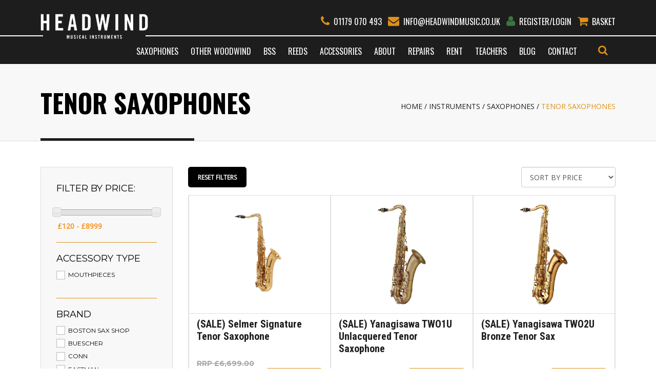

--- FILE ---
content_type: text/html; charset=UTF-8
request_url: https://headwindmusic.co.uk/categories/saxophones/tenor-saxophones
body_size: 11787
content:
<!DOCTYPE html>
<html lang="en-GB">
<head>



	<meta charset="UTF-8" />
	<meta name="robots" content="index, follow">
<!--
	<meta name="robots" content="index, follow">
-->
	<meta name="viewport" content="width=device-width, initial-scale=1, maximum-scale=1" />

			<title>Saxophones</title>




			<meta name="title" content="" />
			<meta name="description" content="Headwind Music is a saxophone specialist which also offers a range of other services such as repair and tuition" />

    <meta http-equiv="x-ua-compatible" content="ie=edge">
    <meta name="viewport" content="width=device-width, initial-scale=1">
    <meta name="keywords" content="Brass, instruments, sales, repair, trade">
	<meta name="author" content="Headwind Music" />
	<meta name="copyright" content="headwindmusic.co.uk" />
	<meta name="application-name" content="Headwind Music" />


		<meta name="twitter:title" content="Saxophones">
	
			<meta property="twitter:description" content="Headwind Music is a saxophone specialist which also offers a range of other services such as repair and tuition" />

				<meta property="twitter:image" content="https://headwindmusic.co.uk/blacklogo.png" />

	<meta name="twitter:card" content="summary" />

		<meta name="og:title" content="Saxophones">
			<meta name="og:type" content="website">

						<meta property="og:description" content="Headwind Music is a saxophone specialist which also offers a range of other services such as repair and tuition" />
	


			<meta property="og:image" content="/userfiles/category/584922ae52ff8-p1.jpg" />



	<meta property="og:url" content="//headwindmusic.co.uk/categories/saxophones/tenor-saxophones" />
	<link rel="canonical" href="//headwindmusic.co.uk/categories/saxophones/tenor-saxophones" />
	<link rel="stylesheet" href="/stylesheets/screen.css?v=9" />

<script>
  (function(i,s,o,g,r,a,m){i['GoogleAnalyticsObject']=r;i[r]=i[r]||function(){
  (i[r].q=i[r].q||[]).push(arguments)},i[r].l=1*new Date();a=s.createElement(o),
  m=s.getElementsByTagName(o)[0];a.async=1;a.src=g;m.parentNode.insertBefore(a,m)
  })(window,document,'script','https://www.google-analytics.com/analytics.js','ga');

  ga('create', 'UA-33112303-25', 'auto');
  ga('send', 'pageview');

</script>

	<script type="application/ld+json">
        {
        "@context": "http://schema.org",
        "@type": "LocalBusiness",
        "name": "Headwind Music",
        "logo": "https://headwindmusic.co.uk/img/logo.png",
        "image": "https://headwindmusic.co.uk/img/logo.png",
        "url": "https://headwindmusic.co.uk/",
        "address": {
            "@type": "PostalAddress",
            "addressLocality": "Redland",
            "addressRegion": "Bristol",
            "postalCode":"BS6 7AH",
            "streetAddress": "19 Zetland Rd"
        },
        "description": "Headwind Music supply top quality brass instruments for professional and amateur musicians, along with trading and repair services."
        }
    </script>



</head>
<body>


<header>
	<div class="container-fluid">
		<div class="row">
			<div class="col-xs-3">
				<div class="logo">
					<a href="//headwindmusic.co.uk/">
						<img class="responsive" alt="Headwind Musical Instruments Bristol logo" src="/img/logo2.png" />
					</a>
					<div class="smallBar"></div>
				</div>
			</div>
			<div class="col-xs-9">
				<div class="header-details">
					<a href="tel:01179070493" class="h-phone" style="display: inline-block;"><span class="">01179 070 493</span></a>
					<a href="mailto:info@headwindmusic.co.uk" class="h-email"><span class="hidden-md hidden-sm hidden-xs">info@headwindmusic.co.uk</span></a>
										<a href="//headwindmusic.co.uk/auth/login"><span class="login"><span class="fa fa-user green"></span><span class="hidden-md hidden-sm hidden-xs">Register/Login</span></span></a>
										<a class="h-basket" href="//headwindmusic.co.uk/basket"><span class="hidden-md hidden-sm hidden-xs">Basket</span></a>
				</div>
			</div>
		</div>
	</div>
	<div class="bar"></div>
	<div class="container-fluid">
		<div class="col-xs-12">
			<div class="nav">
				<ul class="nav" id="menu">
					<li class="visible-xs visible-sm visible-md">
						<div class="search-mobile">
							<form action="//headwindmusic.co.uk/search" method="get">
								<fieldset>
									<input type="text" name="q"  value="Search" class="search" placeholder="search:"/>
									<button type="submit" class="submit top">
										Go
									</button>
								</fieldset>
							</form>
						</div>
					</li>
									<li>
						<a href="//headwindmusic.co.uk/categories/saxophones">Saxophones</a>
						<ul>
										<li><a href="//headwindmusic.co.uk/categories/saxophones/soprano-saxophones">Soprano Saxophones</a></li>
										<li><a href="//headwindmusic.co.uk/categories/saxophones/alto-saxophones">Alto Saxophones</a></li>
										<li><a href="//headwindmusic.co.uk/categories/saxophones/tenor-saxophones">Tenor Saxophones</a></li>
										<li><a href="//headwindmusic.co.uk/categories/saxophones/baritone-saxophones">Baritone Saxophones</a></li>
										<li><a href="//headwindmusic.co.uk/categories/saxophones/bass-saxophones">Bass Saxophones</a></li>
										<li><a href="//headwindmusic.co.uk/categories/saxophones/other-saxophones">Other saxophones</a></li>
										<li><a href="//headwindmusic.co.uk/categories/saxophones/soprillo-saxophones">Soprillo Saxophones</a></li>
								</ul>
					</li>
				
									<li>
						<a href="//headwindmusic.co.uk/categories/other-woodwind">Other Woodwind</a>
						<ul>
										<li><a href="//headwindmusic.co.uk/categories/other-woodwind/flutes">Flutes</a></li>
										<li><a href="//headwindmusic.co.uk/categories/other-woodwind/other">Other</a></li>
								</ul>
					</li>
				
									<li>
						<a href="//headwindmusic.co.uk/categories/Boston Sax Shop">BSS</a>
						<ul>
										<li><a href="//headwindmusic.co.uk/categories/Boston Sax Shop/bss-reeds">BSS Reeds</a></li>
										<li><a href="//headwindmusic.co.uk/categories/Boston Sax Shop/bss-necks-and-mouthpieces">BSS Necks &amp; Mouthpieces</a></li>
										<li><a href="//headwindmusic.co.uk/categories/Boston Sax Shop/bss-accessories">BSS Accessories </a></li>
								</ul>
					</li>
				
									<li>
						<a href="//headwindmusic.co.uk/categories/reeds">Reeds</a>
						<ul>
										<li><a href="//headwindmusic.co.uk/categories/reeds/clarinet-reeds">Clarinet Reeds</a></li>
										<li><a href="//headwindmusic.co.uk/categories/reeds/saxophone-reeds">Saxophone Reeds</a></li>
								</ul>
					</li>
				
									<li>
						<a href="//headwindmusic.co.uk/categories/accessories">Accessories</a>
						<ul>
										<li><a href="//headwindmusic.co.uk/categories/accessories/saxophone-specific">Saxophone Specific</a></li>
										<li><a href="//headwindmusic.co.uk/categories/accessories/brass-specific">Brass Specific</a></li>
										<li><a href="//headwindmusic.co.uk/categories/accessories/general-accessories">General Accessories</a></li>
										<li><a href="//headwindmusic.co.uk/categories/accessories/other-woodwind-specific">Other Woodwind Specific</a></li>
								</ul>
					</li>
				



									<li>
						<a href="/about">About</a>
							</li>
									<li>
						<a href="/repairs">Repairs</a>
							</li>
									<li>
						<a href="/rental">Rent</a>
							</li>
									<li>
						<a href="/teachers">Teachers</a>
							</li>
									<li>
						<a href="/blog">Blog</a>
							</li>
									<li>
						<a href="/contact">Contact</a>
							</li>
							
				</ul>
				<div class="search-wrapper">
					<div class="search">
						<a class="expand" href="#"><i class="fa fa-search"></i></a>
						<div class="search-form">
							<form action="//headwindmusic.co.uk/search" method="get">
								<fieldset>
									<input type="text" name="q"  value="" class="search" placeholder="search:"/>
									<button type="submit" class="submit top">
										Go
									</button>
								</fieldset>
							</form>
						</div>
					</div>
				</div>
			</div>
		</div>
	</div>
</header>
<!-- <div class="header-height"></div> -->


<link rel="stylesheet" href="/stylesheets/font-awesome.min.css" />
<link rel="stylesheet" href="/stylesheets/bootstrap.min.css" />



<div class="slideshowRowInternal">
	<div class="bar"></div>
	<div class="container-fluid">
		<div class="row">
			<div class="col-xs-12">
				<h1>Tenor Saxophones</h1>
				<div class="breadcrumb">
					<ul itemscope itemtype="http://schema.org/BreadcrumbList">
						<li>
							<span itemprop="itemListElement" itemscope itemtype="http://schema.org/ListItem">
								<a class="home" itemprop="url" href="/">
									<span itemprop="name">Home</span>
									<meta itemprop="position" content="1" />
								</a>
							</span>
						</li>
						<li>
							<span itemprop="itemListElement" itemscope itemtype="http://schema.org/ListItem">
									<a class="home" itemprop="url" href="/categories">
										<span itemprop="name">Instruments</span>
										<meta itemprop="position" content="1" />
									</a>
							</span>
						</li>
						<li>
							<span itemprop="itemListElement" itemscope itemtype="http://schema.org/ListItem">
									<a class="home" itemprop="url" href="/categories/saxophones">
										<span itemprop="name">Saxophones</span>
										<meta itemprop="position" content="1" />
									</a>
							</span>
						</li>
						<li>
							<span itemprop="itemListElement" itemscope itemtype="http://schema.org/ListItem">
									<span itemprop="name">Tenor Saxophones</span>
									<meta itemprop="position" content="2" />
							</span>
						</li>

					</ul>
				</div>
			</div>
		</div>
	</div>
</div>

	

<div class="contentRow">
	<div class="container-fluid">
		<div class="row">
			<div class="col-md-3 col-sm-4">
				
<div class="text-center visible-xs" style="padding-bottom: 30px;">
	<a href="#" id="toggleFilters"><i class="fa fa-bars"></i> Show/hide filters</a>
</div>
<div class="filter hidden-mob">
	<div id="filters"><!-- offscreen filters-->

		<div class="filtersOpacity"></div>

		<div>

			<div class="deals2" id="filter-phone-deals">





					<div class="n-filter">
						<h4>Filter By Price:</h4>
						<br />
												<input class="price-slide" id="lowV" type="hidden" name="120.00" value="120.00">
						<input class="price-slide" id="highV" type="hidden" name="8999.00" value="8999.00">

				    	<div id="slider-range"></div>
				        <input type="text" class="text-center" id="amount" style="margin-top: 10px;  border:0; background: transparent; color:#f6931f; font-weight:bold; text-align: left; width: 100%;" />

				        <input type="hidden" name="minReturn" id="minReturn">
				        <input type="hidden" name="minReturn" id="maxReturn">
				    	<hr>
					</div>










				<h4>Accessory Type</h4>
				<div class="input">
						<div>
							<input type="checkbox" name="fl-accessory" value="mouthpieces" id="mouthpieces" />
							<label for="mouthpieces"><span></span><small>Mouthpieces</small></label>
						</div>
				</div>
				<hr/>



				<h4>Brand</h4>
				<div class="input">
							<input type="checkbox" name="fl-brand" value="boston-sax-shop" id="boston-sax-shop" />
							<label for="boston-sax-shop"><span></span><small>Boston Sax Shop</small></label>
												<input type="checkbox" name="fl-brand" value="buescher" id="buescher" />
							<label for="buescher"><span></span><small>Buescher</small></label>
												<input type="checkbox" name="fl-brand" value="conn" id="conn" />
							<label for="conn"><span></span><small>Conn</small></label>
												<input type="checkbox" name="fl-brand" value="eastman" id="eastman" />
							<label for="eastman"><span></span><small>Eastman</small></label>
												<input type="checkbox" name="fl-brand" value="jupiter" id="jupiter" />
							<label for="jupiter"><span></span><small>Jupiter</small></label>
												<input type="checkbox" name="fl-brand" value="king" id="king" />
							<label for="king"><span></span><small>King</small></label>
												<input type="checkbox" name="fl-brand" value="lebayle" id="lebayle" />
							<label for="lebayle"><span></span><small>Lebayle</small></label>
												<input type="checkbox" name="fl-brand" value="leblanc" id="leblanc" />
							<label for="leblanc"><span></span><small>LeBlanc</small></label>
												<input type="checkbox" name="fl-brand" value="martin" id="martin" />
							<label for="martin"><span></span><small>Martin</small></label>
												<input type="checkbox" name="fl-brand" value="nexus" id="nexus" />
							<label for="nexus"><span></span><small>Nexus</small></label>
												<input type="checkbox" name="fl-brand" value="otto-link" id="otto-link" />
							<label for="otto-link"><span></span><small>Otto Link</small></label>
												<input type="checkbox" name="fl-brand" value="p-mauriat" id="p-mauriat" />
							<label for="p-mauriat"><span></span><small>P.Mauriat</small></label>
												<input type="checkbox" name="fl-brand" value="pierret" id="pierret" />
							<label for="pierret"><span></span><small>Pierret</small></label>
												<input type="checkbox" name="fl-brand" value="remy" id="remy" />
							<label for="remy"><span></span><small>Remy</small></label>
												<input type="checkbox" name="fl-brand" value="selmer" id="selmer" />
							<label for="selmer"><span></span><small>Selmer</small></label>
												<input type="checkbox" name="fl-brand" value="signature-custom" id="signature-custom" />
							<label for="signature-custom"><span></span><small>Signature Custom</small></label>
												<input type="checkbox" name="fl-brand" value="sml" id="sml" />
							<label for="sml"><span></span><small>SML</small></label>
												<input type="checkbox" name="fl-brand" value="trevor-james" id="trevor-james" />
							<label for="trevor-james"><span></span><small>Trevor James</small></label>
												<input type="checkbox" name="fl-brand" value="vandoren" id="vandoren" />
							<label for="vandoren"><span></span><small>Vandoren</small></label>
												<input type="checkbox" name="fl-brand" value="yamaha" id="yamaha" />
							<label for="yamaha"><span></span><small>Yamaha</small></label>
												<input type="checkbox" name="fl-brand" value="yanagisawa" id="yanagisawa" />
							<label for="yanagisawa"><span></span><small>Yanagisawa</small></label>
												<input type="checkbox" name="fl-brand" value="zetland" id="zetland" />
							<label for="zetland"><span></span><small>Zetland</small></label>
									</div>
				<hr>
















			</div>
		</div>
	</div>
</div>			</div>

			<div class="col-md-9 col-sm-8">
				<div class="sort-options clearfix">
					<button class="clearall" onclick="window.location.reload();">Reset filters</button>
					<div class="form-group">
						<select id="selectbasic" name="selectbasic" class="form-control">
							<option disabled selected value="des">SORT BY PRICE</option>
							<option value="minto" class="minto">PRICE - MIN TO MAX</option>
							<option value="maxto">PRICE - MAX TO MIN</option>
						</select>
					</div>
				</div>
				<div class="f-border">
				<div class="featuredWrapper productWrapper cf sizing" id="featuredWrapper">





										<div class="featured resultblock" data-id="5668" data-name="(SALE) Selmer Signature Tenor Saxophone"  data-price="6199.00" data-category="n/a  n/a n/a n/a selmer tenor-saxophone">
						<input class="pr hidden" value="6199.00"></input>
						<p class="hidden">6199.00</p>

						<div class="image">
							<a href="/categories/saxophones/tenor-saxophones/sale-selmer-signature-tenor-saxophone">

								<img
									class="full"
									src="/userfiles/product/6501a026c9fe6-selmer-signature-tenor.jpg"
									alt="(SALE) Selmer Signature Tenor Saxophone"
								/>
							</a>
						</div>

						<div class="text">
													<a class="title" href="/categories/saxophones/tenor-saxophones/sale-selmer-signature-tenor-saxophone">
							<!-- <a class="title" href="/categories/saxophones/sale-selmer-signature-tenor-saxophone"> -->
(SALE) Selmer Signature Tenor Saxophone							</a>
							<div class="price">
								<span class="was">RRP £6,699.00</span>

								<span class="price"><!--  -->£6,199.00</span>
																		<span class="vat">Ex. VAT £5,165.83</span>
															</div>
							<a class="details" href="/categories/saxophones/tenor-saxophones/sale-selmer-signature-tenor-saxophone">Details</a>
						</div>
					</div>



										<div class="featured resultblock" data-id="6000" data-name="(SALE) Yanagisawa TWO1U Unlacquered Tenor Saxophone "  data-price="3099.00" data-category="new  n/a unlacquered n/a yanagisawa tenor-saxophone">
						<input class="pr hidden" value="3099.00"></input>
						<p class="hidden">3099.00</p>

						<div class="image">
							<a href="/categories/saxophones/tenor-saxophones/yanagisawa-two1u-unlacquered-tenor-saxophone">

								<img
									class="full"
									src="/userfiles/product/65d4b998eea8d-two1u-2.jpg"
									alt="(SALE) Yanagisawa TWO1U Unlacquered Tenor Saxophone "
								/>
							</a>
						</div>

						<div class="text">
													<a class="title" href="/categories/saxophones/tenor-saxophones/yanagisawa-two1u-unlacquered-tenor-saxophone">
							<!-- <a class="title" href="/categories/saxophones/yanagisawa-two1u-unlacquered-tenor-saxophone"> -->
(SALE) Yanagisawa TWO1U Unlacquered Tenor Saxophone 							</a>
							<div class="price">
								<span class="was"></span>

								<span class="price"><!--  -->£3,099.00</span>
																		<span class="vat">Ex. VAT £2,582.50</span>
															</div>
							<a class="details" href="/categories/saxophones/tenor-saxophones/yanagisawa-two1u-unlacquered-tenor-saxophone">Details</a>
						</div>
					</div>



										<div class="featured resultblock" data-id="5518" data-name="(SALE) Yanagisawa TWO2U Bronze Tenor Sax"  data-price="3650.00" data-category="n/a  n/a n/a n/a yanagisawa tenor-saxophone">
						<input class="pr hidden" value="3650.00"></input>
						<p class="hidden">3650.00</p>

						<div class="image">
							<a href="/categories/saxophones/tenor-saxophones/yanagisawa-two2u-bronze-tenor-sax">

								<img
									class="full"
									src="/userfiles/product/6491c47837c9b-two2u.jpg"
									alt="(SALE) Yanagisawa TWO2U Bronze Tenor Sax"
								/>
							</a>
						</div>

						<div class="text">
													<a class="title" href="/categories/saxophones/tenor-saxophones/yanagisawa-two2u-bronze-tenor-sax">
							<!-- <a class="title" href="/categories/saxophones/yanagisawa-two2u-bronze-tenor-sax"> -->
(SALE) Yanagisawa TWO2U Bronze Tenor Sax							</a>
							<div class="price">
								<span class="was"></span>

								<span class="price"><!--  -->£3,650.00</span>
																		<span class="vat">Ex. VAT £3,041.67</span>
															</div>
							<a class="details" href="/categories/saxophones/tenor-saxophones/yanagisawa-two2u-bronze-tenor-sax">Details</a>
						</div>
					</div>



										<div class="featured resultblock" data-id="6226" data-name="(Used) 'The Martin' Committee III Tenor Saxophone circa.1949"  data-price="3250.00" data-category="n/a  n/a n/a n/a martin tenor-saxophone">
						<input class="pr hidden" value="3250.00"></input>
						<p class="hidden">3250.00</p>

						<div class="image">
							<a href="/categories/saxophones/tenor-saxophones/used-the-martin-committee-iii-tenor-saxophone-circa-1949">

								<img
									class="full"
									src="/userfiles/product/66d09a2e42ba4-main.jpg"
									alt="(Used) 'The Martin' Committee III Tenor Saxophone circa.1949"
								/>
							</a>
						</div>

						<div class="text">
													<a class="title" href="/categories/saxophones/tenor-saxophones/used-the-martin-committee-iii-tenor-saxophone-circa-1949">
							<!-- <a class="title" href="/categories/saxophones/used-the-martin-committee-iii-tenor-saxophone-circa-1949"> -->
(Used) 'The Martin' Committee III Tenor Saxophone circa.1949							</a>
							<div class="price">
								<span class="was"></span>

								<span class="price"><!--  -->£3,250.00</span>
																		<span class="vat"></span>
															</div>
							<a class="details" href="/categories/saxophones/tenor-saxophones/used-the-martin-committee-iii-tenor-saxophone-circa-1949">Details</a>
						</div>
					</div>



										<div class="featured resultblock" data-id="6324" data-name="(Used) BSS R-Series 7* Tenor Sax Mouthpiece"  data-price="299.00" data-category="n/a  n/a n/a mouthpieces boston-sax-shop tenor-saxophone">
						<input class="pr hidden" value="299.00"></input>
						<p class="hidden">299.00</p>

						<div class="image">
							<a href="/categories/saxophones/tenor-saxophones/used-bss-r-series-7-tenor-sax-mouthpiece">

								<img
									class="full"
									src="/userfiles/product/673482d146b47-1000000406.jpg"
									alt="(Used) BSS R-Series 7* Tenor Sax Mouthpiece"
								/>
							</a>
						</div>

						<div class="text">
													<a class="title" href="/categories/saxophones/tenor-saxophones/used-bss-r-series-7-tenor-sax-mouthpiece">
							<!-- <a class="title" href="/categories/saxophones/used-bss-r-series-7-tenor-sax-mouthpiece"> -->
(Used) BSS R-Series 7* Tenor Sax Mouthpiece							</a>
							<div class="price">
								<span class="was"></span>

								<span class="price"><!--  -->£299.00</span>
																		<span class="vat"></span>
															</div>
							<a class="details" href="/categories/saxophones/tenor-saxophones/used-bss-r-series-7-tenor-sax-mouthpiece">Details</a>
						</div>
					</div>



										<div class="featured resultblock" data-id="6646" data-name="(Used) Buescher 'Big B' Tenor Saxophone 318***"  data-price="2000.00" data-category="secondhand  n/a n/a n/a buescher tenor-saxophone">
						<input class="pr hidden" value="2000.00"></input>
						<p class="hidden">2000.00</p>

						<div class="image">
							<a href="/categories/saxophones/tenor-saxophones/used-buescher-big-b-tenor-saxophone-318">

								<img
									class="full"
									src="/userfiles/product/68fa417f34c97-dscf4128-1.jpg"
									alt="(Used) Buescher 'Big B' Tenor Saxophone 318***"
								/>
							</a>
						</div>

						<div class="text">
													<a class="title" href="/categories/saxophones/tenor-saxophones/used-buescher-big-b-tenor-saxophone-318">
							<!-- <a class="title" href="/categories/saxophones/used-buescher-big-b-tenor-saxophone-318"> -->
(Used) Buescher 'Big B' Tenor Saxophone 318***							</a>
							<div class="price">
								<span class="was"></span>

								<span class="price"><!--  -->£2,000.00</span>
																		<span class="vat"></span>
															</div>
							<a class="details" href="/categories/saxophones/tenor-saxophones/used-buescher-big-b-tenor-saxophone-318">Details</a>
						</div>
					</div>



										<div class="featured resultblock" data-id="6607" data-name="(Used) Buescher 400 Top Hat and Cane Tenor Saxophone 325***"  data-price="3999.00" data-category="secondhand  n/a n/a n/a buescher tenor-saxophone">
						<input class="pr hidden" value="3999.00"></input>
						<p class="hidden">3999.00</p>

						<div class="image">
							<a href="/categories/saxophones/tenor-saxophones/used-buescher-400-top-hat-and-cane-tenor-saxophone-325">

								<img
									class="full"
									src="/userfiles/product/685d57f03a1c2-dscf3970-1.jpg"
									alt="(Used) Buescher 400 Top Hat and Cane Tenor Saxophone 325***"
								/>
							</a>
						</div>

						<div class="text">
													<a class="title" href="/categories/saxophones/tenor-saxophones/used-buescher-400-top-hat-and-cane-tenor-saxophone-325">
							<!-- <a class="title" href="/categories/saxophones/used-buescher-400-top-hat-and-cane-tenor-saxophone-325"> -->
(Used) Buescher 400 Top Hat and Cane Tenor Saxophone 325***							</a>
							<div class="price">
								<span class="was"></span>

								<span class="price"><!--  -->£3,999.00</span>
																		<span class="vat"></span>
															</div>
							<a class="details" href="/categories/saxophones/tenor-saxophones/used-buescher-400-top-hat-and-cane-tenor-saxophone-325">Details</a>
						</div>
					</div>



										<div class="featured resultblock" data-id="5744" data-name="(Used) Buescher Aristocrat 'Art Deco' Series I Tenor Sax circa.1935"  data-price="1999.00" data-category="n/a  n/a n/a n/a buescher tenor-saxophone">
						<input class="pr hidden" value="1999.00"></input>
						<p class="hidden">1999.00</p>

						<div class="image">
							<a href="/categories/saxophones/tenor-saxophones/used-buescher-aristocrat-art-deco-series-i-tenor-sax-circa-1935">

								<img
									class="full"
									src="/userfiles/product/654f6e1530940-main.jpg"
									alt="(Used) Buescher Aristocrat 'Art Deco' Series I Tenor Sax circa.1935"
								/>
							</a>
						</div>

						<div class="text">
													<a class="title" href="/categories/saxophones/tenor-saxophones/used-buescher-aristocrat-art-deco-series-i-tenor-sax-circa-1935">
							<!-- <a class="title" href="/categories/saxophones/used-buescher-aristocrat-art-deco-series-i-tenor-sax-circa-1935"> -->
(Used) Buescher Aristocrat 'Art Deco' Series I Tenor Sax circa.1935							</a>
							<div class="price">
								<span class="was"></span>

								<span class="price"><!--  -->£1,999.00</span>
																		<span class="vat"></span>
															</div>
							<a class="details" href="/categories/saxophones/tenor-saxophones/used-buescher-aristocrat-art-deco-series-i-tenor-sax-circa-1935">Details</a>
						</div>
					</div>



										<div class="featured resultblock" data-id="6623" data-name="(Used) Buescher Aristocrat Big B Model 156 Tenor Saxophone 326***"  data-price="2000.00" data-category="secondhand  n/a n/a n/a buescher tenor-saxophone">
						<input class="pr hidden" value="2000.00"></input>
						<p class="hidden">2000.00</p>

						<div class="image">
							<a href="/categories/saxophones/tenor-saxophones/used-buescher-aristocrat-big-b-model-156-tenor-saxophone-326">

								<img
									class="full"
									src="/userfiles/product/6895f9fe1531f-dscf4027-1.jpg"
									alt="(Used) Buescher Aristocrat Big B Model 156 Tenor Saxophone 326***"
								/>
							</a>
						</div>

						<div class="text">
													<a class="title" href="/categories/saxophones/tenor-saxophones/used-buescher-aristocrat-big-b-model-156-tenor-saxophone-326">
							<!-- <a class="title" href="/categories/saxophones/used-buescher-aristocrat-big-b-model-156-tenor-saxophone-326"> -->
(Used) Buescher Aristocrat Big B Model 156 Tenor Saxophone 326***							</a>
							<div class="price">
								<span class="was"></span>

								<span class="price"><!--  -->£2,000.00</span>
																		<span class="vat"></span>
															</div>
							<a class="details" href="/categories/saxophones/tenor-saxophones/used-buescher-aristocrat-big-b-model-156-tenor-saxophone-326">Details</a>
						</div>
					</div>



										<div class="featured resultblock" data-id="6262" data-name="(Used) Buescher Super 400 Tenor Sax circa.1962"  data-price="2299.00" data-category="n/a  n/a n/a n/a buescher tenor-saxophone">
						<input class="pr hidden" value="2299.00"></input>
						<p class="hidden">2299.00</p>

						<div class="image">
							<a href="/categories/saxophones/tenor-saxophones/used-buescher-super-400-tenor-sax-circa-1962">

								<img
									class="full"
									src="/userfiles/product/670003aecf743-main.jpg"
									alt="(Used) Buescher Super 400 Tenor Sax circa.1962"
								/>
							</a>
						</div>

						<div class="text">
													<a class="title" href="/categories/saxophones/tenor-saxophones/used-buescher-super-400-tenor-sax-circa-1962">
							<!-- <a class="title" href="/categories/saxophones/used-buescher-super-400-tenor-sax-circa-1962"> -->
(Used) Buescher Super 400 Tenor Sax circa.1962							</a>
							<div class="price">
								<span class="was"></span>

								<span class="price"><!--  -->£2,299.00</span>
																		<span class="vat"></span>
															</div>
							<a class="details" href="/categories/saxophones/tenor-saxophones/used-buescher-super-400-tenor-sax-circa-1962">Details</a>
						</div>
					</div>



										<div class="featured resultblock" data-id="6108" data-name="(Used) Conn 10M Tenor Sax circa.1937"  data-price="2490.00" data-category="n/a  n/a n/a n/a conn tenor-saxophone">
						<input class="pr hidden" value="2490.00"></input>
						<p class="hidden">2490.00</p>

						<div class="image">
							<a href="/categories/saxophones/tenor-saxophones/used-conn-10m-tenor-sax-circa-1937">

								<img
									class="full"
									src="/userfiles/product/664cada3b8720-main.jpg"
									alt="(Used) Conn 10M Tenor Sax circa.1937"
								/>
							</a>
						</div>

						<div class="text">
													<a class="title" href="/categories/saxophones/tenor-saxophones/used-conn-10m-tenor-sax-circa-1937">
							<!-- <a class="title" href="/categories/saxophones/used-conn-10m-tenor-sax-circa-1937"> -->
(Used) Conn 10M Tenor Sax circa.1937							</a>
							<div class="price">
								<span class="was"></span>

								<span class="price"><!--  -->£2,490.00</span>
																		<span class="vat"></span>
															</div>
							<a class="details" href="/categories/saxophones/tenor-saxophones/used-conn-10m-tenor-sax-circa-1937">Details</a>
						</div>
					</div>



										<div class="featured resultblock" data-id="6599" data-name="(Used) Conn 10m Tenor Saxophone 349*** c.1952"  data-price="2399.00" data-category="secondhand  n/a n/a n/a conn tenor-saxophone">
						<input class="pr hidden" value="2399.00"></input>
						<p class="hidden">2399.00</p>

						<div class="image">
							<a href="/categories/saxophones/tenor-saxophones/used-conn-10m-tenor-saxophone-349-c-1952">

								<img
									class="full"
									src="/userfiles/product/6852d0707b608-dscf3943-1.jpg"
									alt="(Used) Conn 10m Tenor Saxophone 349*** c.1952"
								/>
							</a>
						</div>

						<div class="text">
													<a class="title" href="/categories/saxophones/tenor-saxophones/used-conn-10m-tenor-saxophone-349-c-1952">
							<!-- <a class="title" href="/categories/saxophones/used-conn-10m-tenor-saxophone-349-c-1952"> -->
(Used) Conn 10m Tenor Saxophone 349*** c.1952							</a>
							<div class="price">
								<span class="was"></span>

								<span class="price"><!--  -->£2,399.00</span>
																		<span class="vat"></span>
															</div>
							<a class="details" href="/categories/saxophones/tenor-saxophones/used-conn-10m-tenor-saxophone-349-c-1952">Details</a>
						</div>
					</div>



										<div class="featured resultblock" data-id="6692" data-name="(Used) Conn New Wonder I Tenor Saxophone 72***"  data-price="1800.00" data-category="secondhand  n/a n/a n/a conn tenor-saxophone">
						<input class="pr hidden" value="1800.00"></input>
						<p class="hidden">1800.00</p>

						<div class="image">
							<a href="/categories/saxophones/tenor-saxophones/used-conn-new-wonder-i-tenor-saxophone-72">

								<img
									class="full"
									src="/userfiles/product/693991f603099-dscf4183-1.jpg"
									alt="(Used) Conn New Wonder I Tenor Saxophone 72***"
								/>
							</a>
						</div>

						<div class="text">
													<a class="title" href="/categories/saxophones/tenor-saxophones/used-conn-new-wonder-i-tenor-saxophone-72">
							<!-- <a class="title" href="/categories/saxophones/used-conn-new-wonder-i-tenor-saxophone-72"> -->
(Used) Conn New Wonder I Tenor Saxophone 72***							</a>
							<div class="price">
								<span class="was"></span>

								<span class="price"><!--  -->£1,800.00</span>
																		<span class="vat"></span>
															</div>
							<a class="details" href="/categories/saxophones/tenor-saxophones/used-conn-new-wonder-i-tenor-saxophone-72">Details</a>
						</div>
					</div>



										<div class="featured resultblock" data-id="6643" data-name="(Used) King Super 20 Tenor Saxophone 379***"  data-price="3999.00" data-category="secondhand  n/a n/a n/a king tenor-saxophone">
						<input class="pr hidden" value="3999.00"></input>
						<p class="hidden">3999.00</p>

						<div class="image">
							<a href="/categories/saxophones/tenor-saxophones/used-king-super-20-tenor-saxophone-379">

								<img
									class="full"
									src="/userfiles/product/68dd426ce3d7e-dscf4122-1.jpg"
									alt="(Used) King Super 20 Tenor Saxophone 379***"
								/>
							</a>
						</div>

						<div class="text">
													<a class="title" href="/categories/saxophones/tenor-saxophones/used-king-super-20-tenor-saxophone-379">
							<!-- <a class="title" href="/categories/saxophones/used-king-super-20-tenor-saxophone-379"> -->
(Used) King Super 20 Tenor Saxophone 379***							</a>
							<div class="price">
								<span class="was"></span>

								<span class="price"><!--  -->£3,999.00</span>
																		<span class="vat"></span>
															</div>
							<a class="details" href="/categories/saxophones/tenor-saxophones/used-king-super-20-tenor-saxophone-379">Details</a>
						</div>
					</div>



										<div class="featured resultblock" data-id="6406" data-name="(Used) Lebayle 'Jazz' Tenor Sax Mouthpiece refaced to 10* by Ed Pillinger"  data-price="180.00" data-category="n/a  n/a n/a mouthpieces lebayle tenor-saxophone">
						<input class="pr hidden" value="180.00"></input>
						<p class="hidden">180.00</p>

						<div class="image">
							<a href="/categories/saxophones/tenor-saxophones/used-lebayle-jazz-tenor-sax-mouthpiece-refaced-to-10-by-ed-pillinger">

								<img
									class="full"
									src="/userfiles/product/6745a167b38ca-1000000696.jpg"
									alt="(Used) Lebayle 'Jazz' Tenor Sax Mouthpiece refaced to 10* by Ed Pillinger"
								/>
							</a>
						</div>

						<div class="text">
													<a class="title" href="/categories/saxophones/tenor-saxophones/used-lebayle-jazz-tenor-sax-mouthpiece-refaced-to-10-by-ed-pillinger">
							<!-- <a class="title" href="/categories/saxophones/used-lebayle-jazz-tenor-sax-mouthpiece-refaced-to-10-by-ed-pillinger"> -->
(Used) Lebayle 'Jazz' Tenor Sax Mouthpiece refaced to 10* by Ed Pillinger							</a>
							<div class="price">
								<span class="was"></span>

								<span class="price"><!--  -->£180.00</span>
																		<span class="vat"></span>
															</div>
							<a class="details" href="/categories/saxophones/tenor-saxophones/used-lebayle-jazz-tenor-sax-mouthpiece-refaced-to-10-by-ed-pillinger">Details</a>
						</div>
					</div>



										<div class="featured resultblock" data-id="6344" data-name="(Used) Otto Link 'early Babbitt' 8 ** Tenor Sax Mouthpiece"  data-price="750.00" data-category="n/a  n/a n/a mouthpieces otto-link tenor-saxophone">
						<input class="pr hidden" value="750.00"></input>
						<p class="hidden">750.00</p>

						<div class="image">
							<a href="/categories/saxophones/tenor-saxophones/used-otto-link-early-babbitt-8-tenor-sax-mouthpiece">

								<img
									class="full"
									src="/userfiles/product/6734c782b17a3-1000000438.jpg"
									alt="(Used) Otto Link 'early Babbitt' 8 ** Tenor Sax Mouthpiece"
								/>
							</a>
						</div>

						<div class="text">
													<a class="title" href="/categories/saxophones/tenor-saxophones/used-otto-link-early-babbitt-8-tenor-sax-mouthpiece">
							<!-- <a class="title" href="/categories/saxophones/used-otto-link-early-babbitt-8-tenor-sax-mouthpiece"> -->
(Used) Otto Link 'early Babbitt' 8 ** Tenor Sax Mouthpiece							</a>
							<div class="price">
								<span class="was"></span>

								<span class="price"><!--  -->£750.00</span>
																		<span class="vat"></span>
															</div>
							<a class="details" href="/categories/saxophones/tenor-saxophones/used-otto-link-early-babbitt-8-tenor-sax-mouthpiece">Details</a>
						</div>
					</div>



										<div class="featured resultblock" data-id="6637" data-name="(Used) P.Mauriat LeBravo Tenor Saxophone PM101****"  data-price="1500.00" data-category="secondhand  n/a n/a n/a p-mauriat tenor-saxophone">
						<input class="pr hidden" value="1500.00"></input>
						<p class="hidden">1500.00</p>

						<div class="image">
							<a href="/categories/saxophones/tenor-saxophones/used-p-mauriat-lebravo-tenor-saxophone-pm101">

								<img
									class="full"
									src="/userfiles/product/68ceaac9dc7fb-dscf4077-1.jpg"
									alt="(Used) P.Mauriat LeBravo Tenor Saxophone PM101****"
								/>
							</a>
						</div>

						<div class="text">
													<a class="title" href="/categories/saxophones/tenor-saxophones/used-p-mauriat-lebravo-tenor-saxophone-pm101">
							<!-- <a class="title" href="/categories/saxophones/used-p-mauriat-lebravo-tenor-saxophone-pm101"> -->
(Used) P.Mauriat LeBravo Tenor Saxophone PM101****							</a>
							<div class="price">
								<span class="was"></span>

								<span class="price"><!--  -->£1,500.00</span>
																		<span class="vat"></span>
															</div>
							<a class="details" href="/categories/saxophones/tenor-saxophones/used-p-mauriat-lebravo-tenor-saxophone-pm101">Details</a>
						</div>
					</div>



										<div class="featured resultblock" data-id="6486" data-name="(Used) Pierret 'Vibrator' Tenor Sax circa 1920s"  data-price="1200.00" data-category="n/a  n/a n/a n/a pierret tenor-saxophone">
						<input class="pr hidden" value="1200.00"></input>
						<p class="hidden">1200.00</p>

						<div class="image">
							<a href="/categories/saxophones/tenor-saxophones/used-pierret-vibrator-tenor-sax-circa-1920s">

								<img
									class="full"
									src="/userfiles/product/6790d9324be3f-main.jpg"
									alt="(Used) Pierret 'Vibrator' Tenor Sax circa 1920s"
								/>
							</a>
						</div>

						<div class="text">
													<a class="title" href="/categories/saxophones/tenor-saxophones/used-pierret-vibrator-tenor-sax-circa-1920s">
							<!-- <a class="title" href="/categories/saxophones/used-pierret-vibrator-tenor-sax-circa-1920s"> -->
(Used) Pierret 'Vibrator' Tenor Sax circa 1920s							</a>
							<div class="price">
								<span class="was"></span>

								<span class="price"><!--  -->£1,200.00</span>
																		<span class="vat"></span>
															</div>
							<a class="details" href="/categories/saxophones/tenor-saxophones/used-pierret-vibrator-tenor-sax-circa-1920s">Details</a>
						</div>
					</div>



										<div class="featured resultblock" data-id="6252" data-name="(Used) Selmer Mark VI Tenor Sax 227***"  data-price="5699.00" data-category="n/a  n/a n/a n/a selmer tenor-saxophone">
						<input class="pr hidden" value="5699.00"></input>
						<p class="hidden">5699.00</p>

						<div class="image">
							<a href="/categories/saxophones/tenor-saxophones/used-selmer-mark-vi-tenor-sax-227">

								<img
									class="full"
									src="/userfiles/product/66eaefbe48bc3-main.jpg"
									alt="(Used) Selmer Mark VI Tenor Sax 227***"
								/>
							</a>
						</div>

						<div class="text">
													<a class="title" href="/categories/saxophones/tenor-saxophones/used-selmer-mark-vi-tenor-sax-227">
							<!-- <a class="title" href="/categories/saxophones/used-selmer-mark-vi-tenor-sax-227"> -->
(Used) Selmer Mark VI Tenor Sax 227***							</a>
							<div class="price">
								<span class="was"></span>

								<span class="price"><!--  -->£5,699.00</span>
																		<span class="vat"></span>
															</div>
							<a class="details" href="/categories/saxophones/tenor-saxophones/used-selmer-mark-vi-tenor-sax-227">Details</a>
						</div>
					</div>



										<div class="featured resultblock" data-id="6707" data-name="(Used) Selmer Mark VI Tenor Saxophone 146***"  data-price="6199.00" data-category="secondhand  n/a n/a n/a selmer tenor-saxophone">
						<input class="pr hidden" value="6199.00"></input>
						<p class="hidden">6199.00</p>

						<div class="image">
							<a href="/categories/saxophones/tenor-saxophones/used-selmer-mark-vi-tenor-saxophone-146">

								<img
									class="full"
									src="/userfiles/product/6944277f2e6f2-dscf4243-1.jpg"
									alt="(Used) Selmer Mark VI Tenor Saxophone 146***"
								/>
							</a>
						</div>

						<div class="text">
													<a class="title" href="/categories/saxophones/tenor-saxophones/used-selmer-mark-vi-tenor-saxophone-146">
							<!-- <a class="title" href="/categories/saxophones/used-selmer-mark-vi-tenor-saxophone-146"> -->
(Used) Selmer Mark VI Tenor Saxophone 146***							</a>
							<div class="price">
								<span class="was"></span>

								<span class="price"><!--  -->£6,199.00</span>
																		<span class="vat"></span>
															</div>
							<a class="details" href="/categories/saxophones/tenor-saxophones/used-selmer-mark-vi-tenor-saxophone-146">Details</a>
						</div>
					</div>



										<div class="featured resultblock" data-id="6695" data-name="(Used) Selmer Mark VI Tenor Saxophone 68***"  data-price="6999.00" data-category="secondhand  n/a n/a n/a selmer tenor-saxophone">
						<input class="pr hidden" value="6999.00"></input>
						<p class="hidden">6999.00</p>

						<div class="image">
							<a href="/categories/saxophones/tenor-saxophones/used-selmer-mark-vi-tenor-saxophone-68">

								<img
									class="full"
									src="/userfiles/product/693998de52c83-dscf4199-1.jpg"
									alt="(Used) Selmer Mark VI Tenor Saxophone 68***"
								/>
							</a>
						</div>

						<div class="text">
													<a class="title" href="/categories/saxophones/tenor-saxophones/used-selmer-mark-vi-tenor-saxophone-68">
							<!-- <a class="title" href="/categories/saxophones/used-selmer-mark-vi-tenor-saxophone-68"> -->
(Used) Selmer Mark VI Tenor Saxophone 68***							</a>
							<div class="price">
								<span class="was"></span>

								<span class="price"><!--  -->£6,999.00</span>
																		<span class="vat"></span>
															</div>
							<a class="details" href="/categories/saxophones/tenor-saxophones/used-selmer-mark-vi-tenor-saxophone-68">Details</a>
						</div>
					</div>



										<div class="featured resultblock" data-id="6642" data-name="(Used) Selmer Mark VI Tenor Saxophone 95*** Circa 1962"  data-price="5999.00" data-category="secondhand  n/a n/a n/a selmer tenor-saxophone">
						<input class="pr hidden" value="5999.00"></input>
						<p class="hidden">5999.00</p>

						<div class="image">
							<a href="/categories/saxophones/tenor-saxophones/used-selmer-mark-vi-tenor-saxophone-95-circa-1962">

								<img
									class="full"
									src="/userfiles/product/68dd4190bc3c9-dscf4117-1.jpg"
									alt="(Used) Selmer Mark VI Tenor Saxophone 95*** Circa 1962"
								/>
							</a>
						</div>

						<div class="text">
													<a class="title" href="/categories/saxophones/tenor-saxophones/used-selmer-mark-vi-tenor-saxophone-95-circa-1962">
							<!-- <a class="title" href="/categories/saxophones/used-selmer-mark-vi-tenor-saxophone-95-circa-1962"> -->
(Used) Selmer Mark VI Tenor Saxophone 95*** Circa 1962							</a>
							<div class="price">
								<span class="was"></span>

								<span class="price"><!--  -->£5,999.00</span>
																		<span class="vat"></span>
															</div>
							<a class="details" href="/categories/saxophones/tenor-saxophones/used-selmer-mark-vi-tenor-saxophone-95-circa-1962">Details</a>
						</div>
					</div>



										<div class="featured resultblock" data-id="6633" data-name="(Used) Selmer Radio Improved Tenor Saxophone 204***"  data-price="4699.00" data-category="secondhand  n/a n/a n/a selmer tenor-saxophone">
						<input class="pr hidden" value="4699.00"></input>
						<p class="hidden">4699.00</p>

						<div class="image">
							<a href="/categories/saxophones/tenor-saxophones/used-selmer-radio-improved-tenor-saxophone-204">

								<img
									class="full"
									src="/userfiles/product/68b9a57f4d46a-dscf4067-1.jpg"
									alt="(Used) Selmer Radio Improved Tenor Saxophone 204***"
								/>
							</a>
						</div>

						<div class="text">
													<a class="title" href="/categories/saxophones/tenor-saxophones/used-selmer-radio-improved-tenor-saxophone-204">
							<!-- <a class="title" href="/categories/saxophones/used-selmer-radio-improved-tenor-saxophone-204"> -->
(Used) Selmer Radio Improved Tenor Saxophone 204***							</a>
							<div class="price">
								<span class="was"></span>

								<span class="price"><!--  -->£4,699.00</span>
																		<span class="vat"></span>
															</div>
							<a class="details" href="/categories/saxophones/tenor-saxophones/used-selmer-radio-improved-tenor-saxophone-204">Details</a>
						</div>
					</div>



										<div class="featured resultblock" data-id="6358" data-name="(Used) Selmer Soloist Long Shank Tenor Sax Mouthpiece refaced to7** by Mikheil Gulbani"  data-price="390.00" data-category="n/a  n/a n/a mouthpieces selmer tenor-saxophone">
						<input class="pr hidden" value="390.00"></input>
						<p class="hidden">390.00</p>

						<div class="image">
							<a href="/categories/saxophones/tenor-saxophones/used-selmer-soloist-long-shank-tenor-sax-mouthpiece-refaced-to7-by-mikheil-gulbani">

								<img
									class="full"
									src="/userfiles/product/67373fd0dbb60-1000000512.jpg"
									alt="(Used) Selmer Soloist Long Shank Tenor Sax Mouthpiece refaced to7** by Mikheil Gulbani"
								/>
							</a>
						</div>

						<div class="text">
													<a class="title" href="/categories/saxophones/tenor-saxophones/used-selmer-soloist-long-shank-tenor-sax-mouthpiece-refaced-to7-by-mikheil-gulbani">
							<!-- <a class="title" href="/categories/saxophones/used-selmer-soloist-long-shank-tenor-sax-mouthpiece-refaced-to7-by-mikheil-gulbani"> -->
(Used) Selmer Soloist Long Shank Tenor Sax Mouthpiece refaced to7** by Mikheil Gulbani							</a>
							<div class="price">
								<span class="was"></span>

								<span class="price"><!--  -->£390.00</span>
																		<span class="vat"></span>
															</div>
							<a class="details" href="/categories/saxophones/tenor-saxophones/used-selmer-soloist-long-shank-tenor-sax-mouthpiece-refaced-to7-by-mikheil-gulbani">Details</a>
						</div>
					</div>



										<div class="featured resultblock" data-id="6120" data-name="(Used) SML 'Le Strama Super' Tenor Sax circa.1937"  data-price="1500.00" data-category="n/a  n/a n/a n/a sml tenor-saxophone">
						<input class="pr hidden" value="1500.00"></input>
						<p class="hidden">1500.00</p>

						<div class="image">
							<a href="/categories/saxophones/tenor-saxophones/used-sml-le-strama-super-tenor-sax-circa-1937">

								<img
									class="full"
									src="/userfiles/product/66570ce701016-main.jpg"
									alt="(Used) SML 'Le Strama Super' Tenor Sax circa.1937"
								/>
							</a>
						</div>

						<div class="text">
													<a class="title" href="/categories/saxophones/tenor-saxophones/used-sml-le-strama-super-tenor-sax-circa-1937">
							<!-- <a class="title" href="/categories/saxophones/used-sml-le-strama-super-tenor-sax-circa-1937"> -->
(Used) SML 'Le Strama Super' Tenor Sax circa.1937							</a>
							<div class="price">
								<span class="was"></span>

								<span class="price"><!--  -->£1,500.00</span>
																		<span class="vat"></span>
															</div>
							<a class="details" href="/categories/saxophones/tenor-saxophones/used-sml-le-strama-super-tenor-sax-circa-1937">Details</a>
						</div>
					</div>



										<div class="featured resultblock" data-id="6346" data-name="(Used) Vandoren V16 Large Chamber T7 Tenor Sax Mouthpiece"  data-price="120.00" data-category="n/a  n/a n/a n/a vandoren tenor-saxophone">
						<input class="pr hidden" value="120.00"></input>
						<p class="hidden">120.00</p>

						<div class="image">
							<a href="/categories/saxophones/tenor-saxophones/used-vandoren-v16-large-chamber-t7-tenor-sax-mouthpiece">

								<img
									class="full"
									src="/userfiles/product/6734c8da22961-1000000442.jpg"
									alt="(Used) Vandoren V16 Large Chamber T7 Tenor Sax Mouthpiece"
								/>
							</a>
						</div>

						<div class="text">
													<a class="title" href="/categories/saxophones/tenor-saxophones/used-vandoren-v16-large-chamber-t7-tenor-sax-mouthpiece">
							<!-- <a class="title" href="/categories/saxophones/used-vandoren-v16-large-chamber-t7-tenor-sax-mouthpiece"> -->
(Used) Vandoren V16 Large Chamber T7 Tenor Sax Mouthpiece							</a>
							<div class="price">
								<span class="was"></span>

								<span class="price"><!--  -->£120.00</span>
																		<span class="vat"></span>
															</div>
							<a class="details" href="/categories/saxophones/tenor-saxophones/used-vandoren-v16-large-chamber-t7-tenor-sax-mouthpiece">Details</a>
						</div>
					</div>



										<div class="featured resultblock" data-id="6697" data-name="(Used) Yamaha 875 Tenor Saxophone 276***"  data-price="2750.00" data-category="secondhand  n/a n/a n/a yamaha tenor-saxophone">
						<input class="pr hidden" value="2750.00"></input>
						<p class="hidden">2750.00</p>

						<div class="image">
							<a href="/categories/saxophones/tenor-saxophones/used-yamaha-875-tenor-saxophone-276">

								<img
									class="full"
									src="/userfiles/product/69399b965b6e2-dscf4209-1.jpg"
									alt="(Used) Yamaha 875 Tenor Saxophone 276***"
								/>
							</a>
						</div>

						<div class="text">
													<a class="title" href="/categories/saxophones/tenor-saxophones/used-yamaha-875-tenor-saxophone-276">
							<!-- <a class="title" href="/categories/saxophones/used-yamaha-875-tenor-saxophone-276"> -->
(Used) Yamaha 875 Tenor Saxophone 276***							</a>
							<div class="price">
								<span class="was"></span>

								<span class="price"><!--  -->£2,750.00</span>
																		<span class="vat"></span>
															</div>
							<a class="details" href="/categories/saxophones/tenor-saxophones/used-yamaha-875-tenor-saxophone-276">Details</a>
						</div>
					</div>



										<div class="featured resultblock" data-id="6589" data-name="Avel Foehn Tenor Mouthpiece"  data-price="180.00" data-category="new  n/a n/a mouthpieces tenor-saxophone">
						<input class="pr hidden" value="180.00"></input>
						<p class="hidden">180.00</p>

						<div class="image">
							<a href="/categories/saxophones/tenor-saxophones/avel-foehn-tenor-mouthpiece">

								<img
									class="full"
									src="/userfiles/product/6825cefecad8e-dscf0660.jpg"
									alt="Avel Foehn Tenor Mouthpiece"
								/>
							</a>
						</div>

						<div class="text">
													<a class="title" href="/categories/saxophones/tenor-saxophones/avel-foehn-tenor-mouthpiece">
							<!-- <a class="title" href="/categories/saxophones/avel-foehn-tenor-mouthpiece"> -->
Avel Foehn Tenor Mouthpiece							</a>
							<div class="price">
								<span class="was"></span>

								<span class="price"><!--  -->£180.00</span>
																		<span class="vat">Ex. VAT £150.00</span>
															</div>
							<a class="details" href="/categories/saxophones/tenor-saxophones/avel-foehn-tenor-mouthpiece">Details</a>
						</div>
					</div>



										<div class="featured resultblock" data-id="6466" data-name="Eastman 223V Unlacquered Vintage Finish Tenor Saxophone"  data-price="1099.00" data-category="n/a  n/a n/a n/a eastman tenor-saxophone">
						<input class="pr hidden" value="1099.00"></input>
						<p class="hidden">1099.00</p>

						<div class="image">
							<a href="/categories/saxophones/tenor-saxophones/eastman-223v-unlacquered-vintage-finish-tenor-saxophone">

								<img
									class="full"
									src="/userfiles/product/677fbfd2deba8-image-coming-soon-placeholder.png"
									alt="Eastman 223V Unlacquered Vintage Finish Tenor Saxophone"
								/>
							</a>
						</div>

						<div class="text">
													<a class="title" href="/categories/saxophones/tenor-saxophones/eastman-223v-unlacquered-vintage-finish-tenor-saxophone">
							<!-- <a class="title" href="/categories/saxophones/eastman-223v-unlacquered-vintage-finish-tenor-saxophone"> -->
Eastman 223V Unlacquered Vintage Finish Tenor Saxophone							</a>
							<div class="price">
								<span class="was"></span>

								<span class="price"><!--  -->£1,099.00</span>
																		<span class="vat">Ex. VAT £915.83</span>
															</div>
							<a class="details" href="/categories/saxophones/tenor-saxophones/eastman-223v-unlacquered-vintage-finish-tenor-saxophone">Details</a>
						</div>
					</div>



										<div class="featured resultblock" data-id="5448" data-name="Eastman 52nd Street ETS852 Tenor Sax with DS mechanism "  data-price="4199.00" data-category="n/a  n/a n/a n/a eastman tenor-saxophone">
						<input class="pr hidden" value="4199.00"></input>
						<p class="hidden">4199.00</p>

						<div class="image">
							<a href="/categories/saxophones/tenor-saxophones/eastman-52nd-street-ets852-tenor-sax-with-ds-mechanism">

								<img
									class="full"
									src="/userfiles/product/64490aac46d4b-front.jpg"
									alt="Eastman 52nd Street ETS852 Tenor Sax with DS mechanism "
								/>
							</a>
						</div>

						<div class="text">
													<a class="title" href="/categories/saxophones/tenor-saxophones/eastman-52nd-street-ets852-tenor-sax-with-ds-mechanism">
							<!-- <a class="title" href="/categories/saxophones/eastman-52nd-street-ets852-tenor-sax-with-ds-mechanism"> -->
Eastman 52nd Street ETS852 Tenor Sax with DS mechanism 							</a>
							<div class="price">
								<span class="was"></span>

								<span class="price"><!--  -->£4,199.00</span>
																		<span class="vat">Ex. VAT £3,499.17</span>
															</div>
							<a class="details" href="/categories/saxophones/tenor-saxophones/eastman-52nd-street-ets852-tenor-sax-with-ds-mechanism">Details</a>
						</div>
					</div>



										<div class="featured resultblock" data-id="4030" data-name="Eastman 52nd Street Tenor Saxophone 2nd Edition"  data-price="3199.00" data-category="n/a  n/a n/a n/a eastman tenor-saxophone">
						<input class="pr hidden" value="3199.00"></input>
						<p class="hidden">3199.00</p>

						<div class="image">
							<a href="/categories/saxophones/tenor-saxophones/eastman-52nd-street-tenor-saxophone-2021">

								<img
									class="full"
									src="/userfiles/product/601e81ce686f4-woodwinds-tenorsaxophone-ets652rl-rl-032020.jpg"
									alt="Eastman 52nd Street Tenor Saxophone 2nd Edition"
								/>
							</a>
						</div>

						<div class="text">
													<a class="title" href="/categories/saxophones/tenor-saxophones/eastman-52nd-street-tenor-saxophone-2021">
							<!-- <a class="title" href="/categories/saxophones/eastman-52nd-street-tenor-saxophone-2021"> -->
Eastman 52nd Street Tenor Saxophone 2nd Edition							</a>
							<div class="price">
								<span class="was"></span>

								<span class="price"><!--  -->£3,199.00</span>
																		<span class="vat">Ex. VAT £2,665.83</span>
															</div>
							<a class="details" href="/categories/saxophones/tenor-saxophones/eastman-52nd-street-tenor-saxophone-2021">Details</a>
						</div>
					</div>



										<div class="featured resultblock" data-id="3678" data-name="Jupiter 1100SG Silver Plated Tenor Sax"  data-price="1999.00" data-category="n/a  n/a n/a n/a jupiter tenor-saxophone">
						<input class="pr hidden" value="1999.00"></input>
						<p class="hidden">1999.00</p>

						<div class="image">
							<a href="/categories/saxophones/tenor-saxophones/jupiter-1100sg-silver-plated-tenor-sax">

								<img
									class="full"
									src="/userfiles/product/5f3d128817272-jts1100sg-1-hr.jpg"
									alt="Jupiter 1100SG Silver Plated Tenor Sax"
								/>
							</a>
						</div>

						<div class="text">
													<a class="title" href="/categories/saxophones/tenor-saxophones/jupiter-1100sg-silver-plated-tenor-sax">
							<!-- <a class="title" href="/categories/saxophones/jupiter-1100sg-silver-plated-tenor-sax"> -->
Jupiter 1100SG Silver Plated Tenor Sax							</a>
							<div class="price">
								<span class="was">RRP £1,999.00</span>

								<span class="price"><!--  -->£1,999.00</span>
																		<span class="vat">Ex. VAT £1,665.83</span>
															</div>
							<a class="details" href="/categories/saxophones/tenor-saxophones/jupiter-1100sg-silver-plated-tenor-sax">Details</a>
						</div>
					</div>



										<div class="featured resultblock" data-id="102" data-name="Jupiter JTS 500-Q Tenor Saxophone "  data-price="1050.00" data-category="n/a  n/a gold-lacquer n/a jupiter tenor-saxophone">
						<input class="pr hidden" value="1050.00"></input>
						<p class="hidden">1050.00</p>

						<div class="image">
							<a href="/categories/saxophones/tenor-saxophones/jupiter-jts-500-q-tenor-saxophone">

								<img
									class="full"
									src="/userfiles/product/5851ba59ac295-jts500.jpg"
									alt="Jupiter JTS 500-Q Tenor Saxophone "
								/>
							</a>
						</div>

						<div class="text">
													<a class="title" href="/categories/saxophones/tenor-saxophones/jupiter-jts-500-q-tenor-saxophone">
							<!-- <a class="title" href="/categories/saxophones/jupiter-jts-500-q-tenor-saxophone"> -->
Jupiter JTS 500-Q Tenor Saxophone 							</a>
							<div class="price">
								<span class="was"></span>

								<span class="price"><!--  -->£1,050.00</span>
																		<span class="vat">Ex. VAT £875.00</span>
															</div>
							<a class="details" href="/categories/saxophones/tenor-saxophones/jupiter-jts-500-q-tenor-saxophone">Details</a>
						</div>
					</div>



										<div class="featured resultblock" data-id="3212" data-name="Jupiter JTS700Q Tenor Saxophone"  data-price="1250.00" data-category="n/a  n/a n/a n/a jupiter tenor-saxophone">
						<input class="pr hidden" value="1250.00"></input>
						<p class="hidden">1250.00</p>

						<div class="image">
							<a href="/categories/saxophones/tenor-saxophones/jupiter-jts700q-tenor-saxophone">

								<img
									class="full"
									src="/userfiles/product/5dbc1eb9873ac-jts700.jpg"
									alt="Jupiter JTS700Q Tenor Saxophone"
								/>
							</a>
						</div>

						<div class="text">
													<a class="title" href="/categories/saxophones/tenor-saxophones/jupiter-jts700q-tenor-saxophone">
							<!-- <a class="title" href="/categories/saxophones/jupiter-jts700q-tenor-saxophone"> -->
Jupiter JTS700Q Tenor Saxophone							</a>
							<div class="price">
								<span class="was"></span>

								<span class="price"><!--  -->£1,250.00</span>
																		<span class="vat">Ex. VAT £1,041.67</span>
															</div>
							<a class="details" href="/categories/saxophones/tenor-saxophones/jupiter-jts700q-tenor-saxophone">Details</a>
						</div>
					</div>



										<div class="featured resultblock" data-id="6166" data-name="Leblanc LTS711DL Premiere Tenor Saxophone - Dark Lacquer"  data-price="2299.00" data-category="n/a  n/a n/a n/a leblanc tenor-saxophone">
						<input class="pr hidden" value="2299.00"></input>
						<p class="hidden">2299.00</p>

						<div class="image">
							<a href="/categories/saxophones/tenor-saxophones/leblanc-lts711dl-premiere-tenor-saxophone-dark-lacquer">

								<img
									class="full"
									src="/userfiles/product/66910e621acc5-lts711dl-1.jpg"
									alt="Leblanc LTS711DL Premiere Tenor Saxophone - Dark Lacquer"
								/>
							</a>
						</div>

						<div class="text">
													<a class="title" href="/categories/saxophones/tenor-saxophones/leblanc-lts711dl-premiere-tenor-saxophone-dark-lacquer">
							<!-- <a class="title" href="/categories/saxophones/leblanc-lts711dl-premiere-tenor-saxophone-dark-lacquer"> -->
Leblanc LTS711DL Premiere Tenor Saxophone - Dark Lacquer							</a>
							<div class="price">
								<span class="was"></span>

								<span class="price"><!--  -->£2,299.00</span>
																		<span class="vat">Ex. VAT £1,915.83</span>
															</div>
							<a class="details" href="/categories/saxophones/tenor-saxophones/leblanc-lts711dl-premiere-tenor-saxophone-dark-lacquer">Details</a>
						</div>
					</div>



										<div class="featured resultblock" data-id="4648" data-name="Nexus One Tenor Saxophone"  data-price="4299.00" data-category="n/a  n/a n/a n/a nexus tenor-saxophone">
						<input class="pr hidden" value="4299.00"></input>
						<p class="hidden">4299.00</p>

						<div class="image">
							<a href="/categories/saxophones/tenor-saxophones/nexus-one-tenor-saxophone">

								<img
									class="full"
									src="/userfiles/product/62224fd615629-m-ain.jpg"
									alt="Nexus One Tenor Saxophone"
								/>
							</a>
						</div>

						<div class="text">
													<a class="title" href="/categories/saxophones/tenor-saxophones/nexus-one-tenor-saxophone">
							<!-- <a class="title" href="/categories/saxophones/nexus-one-tenor-saxophone"> -->
Nexus One Tenor Saxophone							</a>
							<div class="price">
								<span class="was"></span>

								<span class="price"><!--  -->£4,299.00</span>
																		<span class="vat">Ex. VAT £3,582.50</span>
															</div>
							<a class="details" href="/categories/saxophones/tenor-saxophones/nexus-one-tenor-saxophone">Details</a>
						</div>
					</div>



										<div class="featured resultblock" data-id="5010" data-name="Nexus Select Tenor Saxophone"  data-price="4899.00" data-category="n/a  n/a n/a n/a nexus tenor-saxophone">
						<input class="pr hidden" value="4899.00"></input>
						<p class="hidden">4899.00</p>

						<div class="image">
							<a href="/categories/saxophones/tenor-saxophones/nexus-select-tenor-saxophone">

								<img
									class="full"
									src="/userfiles/product/6336f90a1b1ad-nexus-select.jpg"
									alt="Nexus Select Tenor Saxophone"
								/>
							</a>
						</div>

						<div class="text">
													<a class="title" href="/categories/saxophones/tenor-saxophones/nexus-select-tenor-saxophone">
							<!-- <a class="title" href="/categories/saxophones/nexus-select-tenor-saxophone"> -->
Nexus Select Tenor Saxophone							</a>
							<div class="price">
								<span class="was"></span>

								<span class="price"><!--  -->£4,899.00</span>
																		<span class="vat">Ex. VAT £4,082.50</span>
															</div>
							<a class="details" href="/categories/saxophones/tenor-saxophones/nexus-select-tenor-saxophone">Details</a>
						</div>
					</div>



										<div class="featured resultblock" data-id="4326" data-name="Remy Tenor Saxophone"  data-price="3950.00" data-category="n/a  n/a n/a n/a remy tenor-saxophone">
						<input class="pr hidden" value="3950.00"></input>
						<p class="hidden">3950.00</p>

						<div class="image">
							<a href="/categories/saxophones/tenor-saxophones/remy-tenor-saxophone">

								<img
									class="full"
									src="/userfiles/product/60e96ef0a786e-remy.png"
									alt="Remy Tenor Saxophone"
								/>
							</a>
						</div>

						<div class="text">
													<a class="title" href="/categories/saxophones/tenor-saxophones/remy-tenor-saxophone">
							<!-- <a class="title" href="/categories/saxophones/remy-tenor-saxophone"> -->
Remy Tenor Saxophone							</a>
							<div class="price">
								<span class="was"></span>

								<span class="price"><!--  -->£3,950.00</span>
																		<span class="vat">Ex. VAT £3,291.67</span>
															</div>
							<a class="details" href="/categories/saxophones/tenor-saxophones/remy-tenor-saxophone">Details</a>
						</div>
					</div>



										<div class="featured resultblock" data-id="4484" data-name="Selmer Axos Tenor Sax"  data-price="3625.00" data-category="n/a  n/a n/a n/a selmer tenor-saxophone">
						<input class="pr hidden" value="3625.00"></input>
						<p class="hidden">3625.00</p>

						<div class="image">
							<a href="/categories/saxophones/tenor-saxophones/selmer-axos-tenor-sax">

								<img
									class="full"
									src="/userfiles/product/61659e12e2e1f-main.png"
									alt="Selmer Axos Tenor Sax"
								/>
							</a>
						</div>

						<div class="text">
													<a class="title" href="/categories/saxophones/tenor-saxophones/selmer-axos-tenor-sax">
							<!-- <a class="title" href="/categories/saxophones/selmer-axos-tenor-sax"> -->
Selmer Axos Tenor Sax							</a>
							<div class="price">
								<span class="was"></span>

								<span class="price"><!--  -->£3,625.00</span>
																		<span class="vat">Ex. VAT £3,020.83</span>
															</div>
							<a class="details" href="/categories/saxophones/tenor-saxophones/selmer-axos-tenor-sax">Details</a>
						</div>
					</div>



										<div class="featured resultblock" data-id="5394" data-name="Selmer Supreme Tenor Sax - Dark Gold Lacquer "  data-price="8999.00" data-category="n/a  n/a n/a n/a selmer tenor-saxophone">
						<input class="pr hidden" value="8999.00"></input>
						<p class="hidden">8999.00</p>

						<div class="image">
							<a href="/categories/saxophones/tenor-saxophones/selmer-supreme-tenor-sax-dark-gold-lacquer">

								<img
									class="full"
									src="/userfiles/product/642eb4b80abbc-supremetenormain.jpg"
									alt="Selmer Supreme Tenor Sax - Dark Gold Lacquer "
								/>
							</a>
						</div>

						<div class="text">
													<a class="title" href="/categories/saxophones/tenor-saxophones/selmer-supreme-tenor-sax-dark-gold-lacquer">
							<!-- <a class="title" href="/categories/saxophones/selmer-supreme-tenor-sax-dark-gold-lacquer"> -->
Selmer Supreme Tenor Sax - Dark Gold Lacquer 							</a>
							<div class="price">
								<span class="was"></span>

								<span class="price"><!--  -->£8,999.00</span>
																		<span class="vat">Ex. VAT £7,499.17</span>
															</div>
							<a class="details" href="/categories/saxophones/tenor-saxophones/selmer-supreme-tenor-sax-dark-gold-lacquer">Details</a>
						</div>
					</div>



										<div class="featured resultblock" data-id="14" data-name="Signature Custom RAW Tenor Saxophone"  data-price="3150.00" data-category="new  professional unlacquered n/a trevor-james signature-custom tenor-saxophone">
						<input class="pr hidden" value="3150.00"></input>
						<p class="hidden">3150.00</p>

						<div class="image">
							<a href="/categories/saxophones/tenor-saxophones/signature-custom-raw-tenor-saxophone">

								<img
									class="full"
									src="/userfiles/product/5851dcfe1e355-sig-custom-raw-tenor-s.jpg"
									alt="Signature Custom RAW Tenor Saxophone"
								/>
							</a>
						</div>

						<div class="text">
													<a class="title" href="/categories/saxophones/tenor-saxophones/signature-custom-raw-tenor-saxophone">
							<!-- <a class="title" href="/categories/saxophones/signature-custom-raw-tenor-saxophone"> -->
Signature Custom RAW Tenor Saxophone							</a>
							<div class="price">
								<span class="was"></span>

								<span class="price"><!--  -->£3,150.00</span>
																		<span class="vat">Ex. VAT £2,625.00</span>
															</div>
							<a class="details" href="/categories/saxophones/tenor-saxophones/signature-custom-raw-tenor-saxophone">Details</a>
						</div>
					</div>



										<div class="featured resultblock" data-id="2400" data-name="Signature Custom RAW XS Tenor Sax"  data-price="3399.00" data-category="n/a  n/a n/a n/a trevor-james signature-custom tenor-saxophone">
						<input class="pr hidden" value="3399.00"></input>
						<p class="hidden">3399.00</p>

						<div class="image">
							<a href="/categories/saxophones/tenor-saxophones/signature-custom-raw-xs-tenor-sax-special-offer">

								<img
									class="full"
									src="/userfiles/product/5b91267d37c0a-signature-custom-raw-xs-tenor.jpg"
									alt="Signature Custom RAW XS Tenor Sax"
								/>
							</a>
						</div>

						<div class="text">
													<a class="title" href="/categories/saxophones/tenor-saxophones/signature-custom-raw-xs-tenor-sax-special-offer">
							<!-- <a class="title" href="/categories/saxophones/signature-custom-raw-xs-tenor-sax-special-offer"> -->
Signature Custom RAW XS Tenor Sax							</a>
							<div class="price">
								<span class="was"></span>

								<span class="price"><!--  -->£3,399.00</span>
																		<span class="vat">Ex. VAT £2,832.50</span>
															</div>
							<a class="details" href="/categories/saxophones/tenor-saxophones/signature-custom-raw-xs-tenor-sax-special-offer">Details</a>
						</div>
					</div>



										<div class="featured resultblock" data-id="10" data-name="Trevor James 'The Horn' Tenor Saxophone "  data-price="1050.00" data-category="new  beginner gold-lacquer n/a trevor-james tenor-saxophone">
						<input class="pr hidden" value="1050.00"></input>
						<p class="hidden">1050.00</p>

						<div class="image">
							<a href="/categories/saxophones/tenor-saxophones/trevor-james-the-horn-tenor-saxophone">

								<img
									class="full"
									src="/userfiles/product/602a869778ae7-horn-tenor.jpg"
									alt="Trevor James 'The Horn' Tenor Saxophone "
								/>
							</a>
						</div>

						<div class="text">
													<a class="title" href="/categories/saxophones/tenor-saxophones/trevor-james-the-horn-tenor-saxophone">
							<!-- <a class="title" href="/categories/saxophones/trevor-james-the-horn-tenor-saxophone"> -->
Trevor James 'The Horn' Tenor Saxophone 							</a>
							<div class="price">
								<span class="was"></span>

								<span class="price"><!--  -->£1,050.00</span>
																		<span class="vat">Ex. VAT £875.00</span>
															</div>
							<a class="details" href="/categories/saxophones/tenor-saxophones/trevor-james-the-horn-tenor-saxophone">Details</a>
						</div>
					</div>



										<div class="featured resultblock" data-id="6468" data-name="Trevor James EVO Tenor Sax - Frosted Gold Finish"  data-price="1599.00" data-category="n/a  n/a n/a n/a trevor-james tenor-saxophone">
						<input class="pr hidden" value="1599.00"></input>
						<p class="hidden">1599.00</p>

						<div class="image">
							<a href="/categories/saxophones/tenor-saxophones/trevor-james-evo-tenor-sax-frosted-gold-finish">

								<img
									class="full"
									src="/userfiles/product/677ffe329f97f-384e-kkf.jpg"
									alt="Trevor James EVO Tenor Sax - Frosted Gold Finish"
								/>
							</a>
						</div>

						<div class="text">
													<a class="title" href="/categories/saxophones/tenor-saxophones/trevor-james-evo-tenor-sax-frosted-gold-finish">
							<!-- <a class="title" href="/categories/saxophones/trevor-james-evo-tenor-sax-frosted-gold-finish"> -->
Trevor James EVO Tenor Sax - Frosted Gold Finish							</a>
							<div class="price">
								<span class="was"></span>

								<span class="price"><!--  -->£1,599.00</span>
																		<span class="vat">Ex. VAT £1,332.50</span>
															</div>
							<a class="details" href="/categories/saxophones/tenor-saxophones/trevor-james-evo-tenor-sax-frosted-gold-finish">Details</a>
						</div>
					</div>



										<div class="featured resultblock" data-id="72" data-name="Yamaha YTS280 Tenor Saxophone "  data-price="1550.00" data-category="new  beginner gold-lacquer n/a yamaha tenor-saxophone">
						<input class="pr hidden" value="1550.00"></input>
						<p class="hidden">1550.00</p>

						<div class="image">
							<a href="/categories/saxophones/tenor-saxophones/yamaha-yts280-tenor-saxophone">

								<img
									class="full"
									src="/userfiles/product/5851ae73bbd0f-2-main-l.jpg"
									alt="Yamaha YTS280 Tenor Saxophone "
								/>
							</a>
						</div>

						<div class="text">
													<a class="title" href="/categories/saxophones/tenor-saxophones/yamaha-yts280-tenor-saxophone">
							<!-- <a class="title" href="/categories/saxophones/yamaha-yts280-tenor-saxophone"> -->
Yamaha YTS280 Tenor Saxophone 							</a>
							<div class="price">
								<span class="was"></span>

								<span class="price"><!--  -->£1,550.00</span>
																		<span class="vat">Ex. VAT £1,291.67</span>
															</div>
							<a class="details" href="/categories/saxophones/tenor-saxophones/yamaha-yts280-tenor-saxophone">Details</a>
						</div>
					</div>



										<div class="featured resultblock" data-id="1870" data-name="Yamaha YTS280s Tenor Sax silver plated"  data-price="2121.56" data-category="n/a  n/a n/a n/a yamaha tenor-saxophone">
						<input class="pr hidden" value="2121.56"></input>
						<p class="hidden">2121.56</p>

						<div class="image">
							<a href="/categories/saxophones/tenor-saxophones/yamaha-yts280s-tenor-sax-silver-plated">

								<img
									class="full"
									src="/userfiles/product/5a352aef22015-yam-yts280s-2-1.jpg"
									alt="Yamaha YTS280s Tenor Sax silver plated"
								/>
							</a>
						</div>

						<div class="text">
													<a class="title" href="/categories/saxophones/tenor-saxophones/yamaha-yts280s-tenor-sax-silver-plated">
							<!-- <a class="title" href="/categories/saxophones/yamaha-yts280s-tenor-sax-silver-plated"> -->
Yamaha YTS280s Tenor Sax silver plated							</a>
							<div class="price">
								<span class="was"></span>

								<span class="price"><!--  -->£2,121.56</span>
																		<span class="vat">Ex. VAT £1,767.97</span>
															</div>
							<a class="details" href="/categories/saxophones/tenor-saxophones/yamaha-yts280s-tenor-sax-silver-plated">Details</a>
						</div>
					</div>



										<div class="featured resultblock" data-id="1728" data-name="Yamaha YTS480 Tenor Saxophone"  data-price="2299.00" data-category="n/a  n/a n/a n/a yamaha tenor-saxophone">
						<input class="pr hidden" value="2299.00"></input>
						<p class="hidden">2299.00</p>

						<div class="image">
							<a href="/categories/saxophones/tenor-saxophones/yamaha-yts480-tenor-saxophone">

								<img
									class="full"
									src="/userfiles/product/59fb18334a6b1-2-main-l.jpg"
									alt="Yamaha YTS480 Tenor Saxophone"
								/>
							</a>
						</div>

						<div class="text">
													<a class="title" href="/categories/saxophones/tenor-saxophones/yamaha-yts480-tenor-saxophone">
							<!-- <a class="title" href="/categories/saxophones/yamaha-yts480-tenor-saxophone"> -->
Yamaha YTS480 Tenor Saxophone							</a>
							<div class="price">
								<span class="was">RRP £3,132.00</span>

								<span class="price"><!--  -->£2,299.00</span>
																		<span class="vat">Ex. VAT £1,915.83</span>
															</div>
							<a class="details" href="/categories/saxophones/tenor-saxophones/yamaha-yts480-tenor-saxophone">Details</a>
						</div>
					</div>



										<div class="featured resultblock" data-id="74" data-name="Yamaha YTS62 Tenor Saxophone"  data-price="3199.00" data-category="new  n/a gold-lacquer n/a yamaha tenor-saxophone">
						<input class="pr hidden" value="3199.00"></input>
						<p class="hidden">3199.00</p>

						<div class="image">
							<a href="/categories/saxophones/tenor-saxophones/yamaha-yts62-tenor-saxophone">

								<img
									class="full"
									src="/userfiles/product/5851b0a67429a-2-main-l.jpg"
									alt="Yamaha YTS62 Tenor Saxophone"
								/>
							</a>
						</div>

						<div class="text">
													<a class="title" href="/categories/saxophones/tenor-saxophones/yamaha-yts62-tenor-saxophone">
							<!-- <a class="title" href="/categories/saxophones/yamaha-yts62-tenor-saxophone"> -->
Yamaha YTS62 Tenor Saxophone							</a>
							<div class="price">
								<span class="was"></span>

								<span class="price"><!--  -->£3,199.00</span>
																		<span class="vat">Ex. VAT £2,665.83</span>
															</div>
							<a class="details" href="/categories/saxophones/tenor-saxophones/yamaha-yts62-tenor-saxophone">Details</a>
						</div>
					</div>



										<div class="featured resultblock" data-id="6072" data-name="Yamaha YTS62A Amber Tenor Saxophone"  data-price="3599.00" data-category="n/a  n/a n/a n/a yamaha tenor-saxophone">
						<input class="pr hidden" value="3599.00"></input>
						<p class="hidden">3599.00</p>

						<div class="image">
							<a href="/categories/saxophones/tenor-saxophones/yamaha-yts62a-amber-tenor-saxophone">

								<img
									class="full"
									src="/userfiles/product/6606ced676ade-yts62a.jpg"
									alt="Yamaha YTS62A Amber Tenor Saxophone"
								/>
							</a>
						</div>

						<div class="text">
													<a class="title" href="/categories/saxophones/tenor-saxophones/yamaha-yts62a-amber-tenor-saxophone">
							<!-- <a class="title" href="/categories/saxophones/yamaha-yts62a-amber-tenor-saxophone"> -->
Yamaha YTS62A Amber Tenor Saxophone							</a>
							<div class="price">
								<span class="was"></span>

								<span class="price"><!--  -->£3,599.00</span>
																		<span class="vat">Ex. VAT £2,999.17</span>
															</div>
							<a class="details" href="/categories/saxophones/tenor-saxophones/yamaha-yts62a-amber-tenor-saxophone">Details</a>
						</div>
					</div>



										<div class="featured resultblock" data-id="1182" data-name="Yamaha YTS62S Silver Plated Tenor Saxophone"  data-price="3499.00" data-category="new  professional silver-plate n/a yamaha tenor-saxophone">
						<input class="pr hidden" value="3499.00"></input>
						<p class="hidden">3499.00</p>

						<div class="image">
							<a href="/categories/saxophones/tenor-saxophones/yamaha-yts62s-silver-plated-tenor-saxophone">

								<img
									class="full"
									src="/userfiles/product/589211408f3db-yamaha-62s-tenor-saxophone.jpg"
									alt="Yamaha YTS62S Silver Plated Tenor Saxophone"
								/>
							</a>
						</div>

						<div class="text">
													<a class="title" href="/categories/saxophones/tenor-saxophones/yamaha-yts62s-silver-plated-tenor-saxophone">
							<!-- <a class="title" href="/categories/saxophones/yamaha-yts62s-silver-plated-tenor-saxophone"> -->
Yamaha YTS62S Silver Plated Tenor Saxophone							</a>
							<div class="price">
								<span class="was"></span>

								<span class="price"><!--  -->£3,499.00</span>
																		<span class="vat">Ex. VAT £2,915.83</span>
															</div>
							<a class="details" href="/categories/saxophones/tenor-saxophones/yamaha-yts62s-silver-plated-tenor-saxophone">Details</a>
						</div>
					</div>



										<div class="featured resultblock" data-id="76" data-name="Yamaha YTS82Z Tenor Saxophone "  data-price="4899.00" data-category="n/a  n/a n/a n/a yamaha tenor-saxophone">
						<input class="pr hidden" value="4899.00"></input>
						<p class="hidden">4899.00</p>

						<div class="image">
							<a href="/categories/saxophones/tenor-saxophones/yamaha-yts82z-tenor-saxophone">

								<img
									class="full"
									src="/userfiles/product/5851b3f7e03ff-2-main-l.jpg"
									alt="Yamaha YTS82Z Tenor Saxophone "
								/>
							</a>
						</div>

						<div class="text">
													<a class="title" href="/categories/saxophones/tenor-saxophones/yamaha-yts82z-tenor-saxophone">
							<!-- <a class="title" href="/categories/saxophones/yamaha-yts82z-tenor-saxophone"> -->
Yamaha YTS82Z Tenor Saxophone 							</a>
							<div class="price">
								<span class="was">RRP £6,273.00</span>

								<span class="price"><!--  -->£4,899.00</span>
																		<span class="vat">Ex. VAT £4,082.50</span>
															</div>
							<a class="details" href="/categories/saxophones/tenor-saxophones/yamaha-yts82z-tenor-saxophone">Details</a>
						</div>
					</div>



										<div class="featured resultblock" data-id="6012" data-name="Yamaha YTS82ZA Tenor Saxophone Amber"  data-price="5399.00" data-category="n/a  professional n/a n/a yamaha tenor-saxophone">
						<input class="pr hidden" value="5399.00"></input>
						<p class="hidden">5399.00</p>

						<div class="image">
							<a href="/categories/saxophones/tenor-saxophones/yamaha-yts82za-tenor-saxophone-amber">

								<img
									class="full"
									src="/userfiles/product/65d4e4c686f17-ituvnygiulxfd.jpg"
									alt="Yamaha YTS82ZA Tenor Saxophone Amber"
								/>
							</a>
						</div>

						<div class="text">
													<a class="title" href="/categories/saxophones/tenor-saxophones/yamaha-yts82za-tenor-saxophone-amber">
							<!-- <a class="title" href="/categories/saxophones/yamaha-yts82za-tenor-saxophone-amber"> -->
Yamaha YTS82ZA Tenor Saxophone Amber							</a>
							<div class="price">
								<span class="was"></span>

								<span class="price"><!--  -->£5,399.00</span>
																		<span class="vat">Ex. VAT £4,499.17</span>
															</div>
							<a class="details" href="/categories/saxophones/tenor-saxophones/yamaha-yts82za-tenor-saxophone-amber">Details</a>
						</div>
					</div>



										<div class="featured resultblock" data-id="1872" data-name="Yamaha YTS82ZB Tenor Saxophone Black Lacquer "  data-price="5399.00" data-category="n/a  n/a n/a n/a yamaha tenor-saxophone">
						<input class="pr hidden" value="5399.00"></input>
						<p class="hidden">5399.00</p>

						<div class="image">
							<a href="/categories/saxophones/tenor-saxophones/yamaha-yts82zb-tenor-saxophone-black-lacquer">

								<img
									class="full"
									src="/userfiles/product/5a352c09752f5-yam-yts82zb02-1.jpg"
									alt="Yamaha YTS82ZB Tenor Saxophone Black Lacquer "
								/>
							</a>
						</div>

						<div class="text">
													<a class="title" href="/categories/saxophones/tenor-saxophones/yamaha-yts82zb-tenor-saxophone-black-lacquer">
							<!-- <a class="title" href="/categories/saxophones/yamaha-yts82zb-tenor-saxophone-black-lacquer"> -->
Yamaha YTS82ZB Tenor Saxophone Black Lacquer 							</a>
							<div class="price">
								<span class="was"></span>

								<span class="price"><!--  -->£5,399.00</span>
																		<span class="vat">Ex. VAT £4,499.17</span>
															</div>
							<a class="details" href="/categories/saxophones/tenor-saxophones/yamaha-yts82zb-tenor-saxophone-black-lacquer">Details</a>
						</div>
					</div>



										<div class="featured resultblock" data-id="6308" data-name="Yamaha YTS82ZS Tenor Saxophone Silver"  data-price="5399.00" data-category="n/a  n/a n/a n/a yamaha tenor-saxophone">
						<input class="pr hidden" value="5399.00"></input>
						<p class="hidden">5399.00</p>

						<div class="image">
							<a href="/categories/saxophones/tenor-saxophones/yamaha-yts82zs-tenor-saxophone-silver">

								<img
									class="full"
									src="/userfiles/product/671baa01853a5-yts-82zs.jpg"
									alt="Yamaha YTS82ZS Tenor Saxophone Silver"
								/>
							</a>
						</div>

						<div class="text">
													<a class="title" href="/categories/saxophones/tenor-saxophones/yamaha-yts82zs-tenor-saxophone-silver">
							<!-- <a class="title" href="/categories/saxophones/yamaha-yts82zs-tenor-saxophone-silver"> -->
Yamaha YTS82ZS Tenor Saxophone Silver							</a>
							<div class="price">
								<span class="was"></span>

								<span class="price"><!--  -->£5,399.00</span>
																		<span class="vat">Ex. VAT £4,499.17</span>
															</div>
							<a class="details" href="/categories/saxophones/tenor-saxophones/yamaha-yts82zs-tenor-saxophone-silver">Details</a>
						</div>
					</div>



										<div class="featured resultblock" data-id="4828" data-name="Yamaha YTS82ZUL Tenor Saxophone - Raw Brass "  data-price="5399.00" data-category="n/a  n/a n/a n/a yamaha tenor-saxophone">
						<input class="pr hidden" value="5399.00"></input>
						<p class="hidden">5399.00</p>

						<div class="image">
							<a href="/categories/saxophones/tenor-saxophones/yamaha-yts82zul-tenor-saxophone-raw-brass">

								<img
									class="full"
									src="/userfiles/product/62b440b93e155-byts82zul03.jpg"
									alt="Yamaha YTS82ZUL Tenor Saxophone - Raw Brass "
								/>
							</a>
						</div>

						<div class="text">
													<a class="title" href="/categories/saxophones/tenor-saxophones/yamaha-yts82zul-tenor-saxophone-raw-brass">
							<!-- <a class="title" href="/categories/saxophones/yamaha-yts82zul-tenor-saxophone-raw-brass"> -->
Yamaha YTS82ZUL Tenor Saxophone - Raw Brass 							</a>
							<div class="price">
								<span class="was"></span>

								<span class="price"><!--  -->£5,399.00</span>
																		<span class="vat">Ex. VAT £4,499.17</span>
															</div>
							<a class="details" href="/categories/saxophones/tenor-saxophones/yamaha-yts82zul-tenor-saxophone-raw-brass">Details</a>
						</div>
					</div>



										<div class="featured resultblock" data-id="78" data-name="Yamaha YTS875EX Tenor Saxophone "  data-price="5299.00" data-category="new  professional gold-lacquer n/a yamaha tenor-saxophone">
						<input class="pr hidden" value="5299.00"></input>
						<p class="hidden">5299.00</p>

						<div class="image">
							<a href="/categories/saxophones/tenor-saxophones/yamaha-yts875ex-tenor-saxophone">

								<img
									class="full"
									src="/userfiles/product/58529e9f57d94-2-main-l.jpg"
									alt="Yamaha YTS875EX Tenor Saxophone "
								/>
							</a>
						</div>

						<div class="text">
													<a class="title" href="/categories/saxophones/tenor-saxophones/yamaha-yts875ex-tenor-saxophone">
							<!-- <a class="title" href="/categories/saxophones/yamaha-yts875ex-tenor-saxophone"> -->
Yamaha YTS875EX Tenor Saxophone 							</a>
							<div class="price">
								<span class="was">RRP £6,618.00</span>

								<span class="price"><!--  -->£5,299.00</span>
																		<span class="vat">Ex. VAT £4,415.83</span>
															</div>
							<a class="details" href="/categories/saxophones/tenor-saxophones/yamaha-yts875ex-tenor-saxophone">Details</a>
						</div>
					</div>



										<div class="featured resultblock" data-id="1874" data-name="Yamaha YTS875EXB Tenor Saxophone Black Lacquer "  data-price="5699.00" data-category="n/a  beginner n/a n/a yamaha tenor-saxophone">
						<input class="pr hidden" value="5699.00"></input>
						<p class="hidden">5699.00</p>

						<div class="image">
							<a href="/categories/saxophones/tenor-saxophones/yamaha-yts875exb-tenor-saxophone-black-lacquer">

								<img
									class="full"
									src="/userfiles/product/5a352e227a90d-yam-yts82zb02-1.jpg"
									alt="Yamaha YTS875EXB Tenor Saxophone Black Lacquer "
								/>
							</a>
						</div>

						<div class="text">
													<a class="title" href="/categories/saxophones/tenor-saxophones/yamaha-yts875exb-tenor-saxophone-black-lacquer">
							<!-- <a class="title" href="/categories/saxophones/yamaha-yts875exb-tenor-saxophone-black-lacquer"> -->
Yamaha YTS875EXB Tenor Saxophone Black Lacquer 							</a>
							<div class="price">
								<span class="was"></span>

								<span class="price"><!--  -->£5,699.00</span>
																		<span class="vat">Ex. VAT £4,749.17</span>
															</div>
							<a class="details" href="/categories/saxophones/tenor-saxophones/yamaha-yts875exb-tenor-saxophone-black-lacquer">Details</a>
						</div>
					</div>



										<div class="featured resultblock" data-id="5638" data-name="Yanagisawa Tenor Sax Elite TWO32"  data-price="8500.00" data-category="n/a  n/a n/a n/a yanagisawa tenor-saxophone">
						<input class="pr hidden" value="8500.00"></input>
						<p class="hidden">8500.00</p>

						<div class="image">
							<a href="/categories/saxophones/tenor-saxophones/yanagisawa-tenor-sax-elite-two32">

								<img
									class="full"
									src="/userfiles/product/64c1053ad6765-yanigasawa.jpg"
									alt="Yanagisawa Tenor Sax Elite TWO32"
								/>
							</a>
						</div>

						<div class="text">
													<a class="title" href="/categories/saxophones/tenor-saxophones/yanagisawa-tenor-sax-elite-two32">
							<!-- <a class="title" href="/categories/saxophones/yanagisawa-tenor-sax-elite-two32"> -->
Yanagisawa Tenor Sax Elite TWO32							</a>
							<div class="price">
								<span class="was"></span>

								<span class="price"><!--  -->£8,500.00</span>
																		<span class="vat">Ex. VAT £7,083.33</span>
															</div>
							<a class="details" href="/categories/saxophones/tenor-saxophones/yanagisawa-tenor-sax-elite-two32">Details</a>
						</div>
					</div>



										<div class="featured resultblock" data-id="46" data-name="Yanagisawa TWO1 Tenor Saxophone "  data-price="3199.00" data-category="new  professional gold-lacquer n/a yanagisawa tenor-saxophone">
						<input class="pr hidden" value="3199.00"></input>
						<p class="hidden">3199.00</p>

						<div class="image">
							<a href="/categories/saxophones/tenor-saxophones/yanagisawa-two1-tenor-saxophone">

								<img
									class="full"
									src="/userfiles/product/5851ac264f09d-two1.jpg"
									alt="Yanagisawa TWO1 Tenor Saxophone "
								/>
							</a>
						</div>

						<div class="text">
													<a class="title" href="/categories/saxophones/tenor-saxophones/yanagisawa-two1-tenor-saxophone">
							<!-- <a class="title" href="/categories/saxophones/yanagisawa-two1-tenor-saxophone"> -->
Yanagisawa TWO1 Tenor Saxophone 							</a>
							<div class="price">
								<span class="was"></span>

								<span class="price"><!--  -->£3,199.00</span>
																		<span class="vat">Ex. VAT £2,665.83</span>
															</div>
							<a class="details" href="/categories/saxophones/tenor-saxophones/yanagisawa-two1-tenor-saxophone">Details</a>
						</div>
					</div>



										<div class="featured resultblock" data-id="54" data-name="Yanagisawa TWO10 Tenor Saxophone "  data-price="3899.00" data-category="new  professional gold-lacquer n/a yanagisawa tenor-saxophone">
						<input class="pr hidden" value="3899.00"></input>
						<p class="hidden">3899.00</p>

						<div class="image">
							<a href="/categories/saxophones/tenor-saxophones/yanagisawa-two10-tenor-saxophone">

								<img
									class="full"
									src="/userfiles/product/5851ad098c9ba-two10-1.jpg"
									alt="Yanagisawa TWO10 Tenor Saxophone "
								/>
							</a>
						</div>

						<div class="text">
													<a class="title" href="/categories/saxophones/tenor-saxophones/yanagisawa-two10-tenor-saxophone">
							<!-- <a class="title" href="/categories/saxophones/yanagisawa-two10-tenor-saxophone"> -->
Yanagisawa TWO10 Tenor Saxophone 							</a>
							<div class="price">
								<span class="was"></span>

								<span class="price"><!--  -->£3,899.00</span>
																		<span class="vat">Ex. VAT £3,249.17</span>
															</div>
							<a class="details" href="/categories/saxophones/tenor-saxophones/yanagisawa-two10-tenor-saxophone">Details</a>
						</div>
					</div>



										<div class="featured resultblock" data-id="3490" data-name="Yanagisawa TWO2 Bronze Tenor Sax"  data-price="3750.00" data-category="n/a  n/a n/a n/a yanagisawa tenor-saxophone">
						<input class="pr hidden" value="3750.00"></input>
						<p class="hidden">3750.00</p>

						<div class="image">
							<a href="/categories/saxophones/tenor-saxophones/yanagisawa-two2-bronze-tenor-sax">

								<img
									class="full"
									src="/userfiles/product/5efb42aa207a7-two2.jpg"
									alt="Yanagisawa TWO2 Bronze Tenor Sax"
								/>
							</a>
						</div>

						<div class="text">
													<a class="title" href="/categories/saxophones/tenor-saxophones/yanagisawa-two2-bronze-tenor-sax">
							<!-- <a class="title" href="/categories/saxophones/yanagisawa-two2-bronze-tenor-sax"> -->
Yanagisawa TWO2 Bronze Tenor Sax							</a>
							<div class="price">
								<span class="was"></span>

								<span class="price"><!--  -->£3,750.00</span>
																		<span class="vat">Ex. VAT £3,125.00</span>
															</div>
							<a class="details" href="/categories/saxophones/tenor-saxophones/yanagisawa-two2-bronze-tenor-sax">Details</a>
						</div>
					</div>



										<div class="featured resultblock" data-id="60" data-name="Yanagisawa TWO20 Bronze Tenor Saxophone "  data-price="4799.00" data-category="n/a  n/a n/a n/a yanagisawa tenor-saxophone">
						<input class="pr hidden" value="4799.00"></input>
						<p class="hidden">4799.00</p>

						<div class="image">
							<a href="/categories/saxophones/tenor-saxophones/yanagisawa-two20-tenor-saxophone">

								<img
									class="full"
									src="/userfiles/product/5851adf0a345b-two20.jpg"
									alt="Yanagisawa TWO20 Bronze Tenor Saxophone "
								/>
							</a>
						</div>

						<div class="text">
													<a class="title" href="/categories/saxophones/tenor-saxophones/yanagisawa-two20-tenor-saxophone">
							<!-- <a class="title" href="/categories/saxophones/yanagisawa-two20-tenor-saxophone"> -->
Yanagisawa TWO20 Bronze Tenor Saxophone 							</a>
							<div class="price">
								<span class="was"></span>

								<span class="price"><!--  -->£4,799.00</span>
																		<span class="vat">Ex. VAT £3,999.17</span>
															</div>
							<a class="details" href="/categories/saxophones/tenor-saxophones/yanagisawa-two20-tenor-saxophone">Details</a>
						</div>
					</div>



										<div class="featured resultblock" data-id="4738" data-name="Yanagisawa TWO20U Un-lacquered Bronze Tenor Sax"  data-price="4799.00" data-category="n/a  n/a n/a n/a yanagisawa tenor-saxophone">
						<input class="pr hidden" value="4799.00"></input>
						<p class="hidden">4799.00</p>

						<div class="image">
							<a href="/categories/saxophones/tenor-saxophones/yanagisawa-two20u-un-lacquered-bronze-tenor-sax">

								<img
									class="full"
									src="/userfiles/product/625947b5e8823-two20u.png"
									alt="Yanagisawa TWO20U Un-lacquered Bronze Tenor Sax"
								/>
							</a>
						</div>

						<div class="text">
													<a class="title" href="/categories/saxophones/tenor-saxophones/yanagisawa-two20u-un-lacquered-bronze-tenor-sax">
							<!-- <a class="title" href="/categories/saxophones/yanagisawa-two20u-un-lacquered-bronze-tenor-sax"> -->
Yanagisawa TWO20U Un-lacquered Bronze Tenor Sax							</a>
							<div class="price">
								<span class="was"></span>

								<span class="price"><!--  -->£4,799.00</span>
																		<span class="vat">Ex. VAT £3,999.17</span>
															</div>
							<a class="details" href="/categories/saxophones/tenor-saxophones/yanagisawa-two20u-un-lacquered-bronze-tenor-sax">Details</a>
						</div>
					</div>



										<div class="featured resultblock" data-id="4554" data-name="Yanagisawa TWO33 Tenor Sax"  data-price="6399.00" data-category="n/a  n/a n/a n/a yanagisawa tenor-saxophone">
						<input class="pr hidden" value="6399.00"></input>
						<p class="hidden">6399.00</p>

						<div class="image">
							<a href="/categories/saxophones/tenor-saxophones/yanagisawa-two33-tenor-sax">

								<img
									class="full"
									src="/userfiles/product/618e8f3518d9a-two33aa.jpg"
									alt="Yanagisawa TWO33 Tenor Sax"
								/>
							</a>
						</div>

						<div class="text">
													<a class="title" href="/categories/saxophones/tenor-saxophones/yanagisawa-two33-tenor-sax">
							<!-- <a class="title" href="/categories/saxophones/yanagisawa-two33-tenor-sax"> -->
Yanagisawa TWO33 Tenor Sax							</a>
							<div class="price">
								<span class="was"></span>

								<span class="price"><!--  -->£6,399.00</span>
																		<span class="vat">Ex. VAT £5,332.50</span>
															</div>
							<a class="details" href="/categories/saxophones/tenor-saxophones/yanagisawa-two33-tenor-sax">Details</a>
						</div>
					</div>



										<div class="featured resultblock" data-id="146" data-name="Zetland Tenor Saxophone"  data-price="495.00" data-category="new  beginner gold-lacquer n/a zetland tenor-saxophone">
						<input class="pr hidden" value="495.00"></input>
						<p class="hidden">495.00</p>

						<div class="image">
							<a href="/categories/saxophones/tenor-saxophones/zetland-tenor-saxophone">

								<img
									class="full"
									src="/userfiles/product/598090f47a5df-dscf4370-1.jpg"
									alt="Zetland Tenor Saxophone"
								/>
							</a>
						</div>

						<div class="text">
													<a class="title" href="/categories/saxophones/tenor-saxophones/zetland-tenor-saxophone">
							<!-- <a class="title" href="/categories/saxophones/zetland-tenor-saxophone"> -->
Zetland Tenor Saxophone							</a>
							<div class="price">
								<span class="was"></span>

								<span class="price"><!--  -->£495.00</span>
																		<span class="vat">Ex. VAT £412.50</span>
															</div>
							<a class="details" href="/categories/saxophones/tenor-saxophones/zetland-tenor-saxophone">Details</a>
						</div>
					</div>
				</div>
				</div>

				

			</div>
		</div>
	</div>
</div>


<footer>
	<div class="container-fluid">
		<div class="row">
			<div class="col-xs-12">
				<div class="footer">
					<div class="row">
						<div class="col-sm-6">
							<img class="responsive" alt="Headwind Musical Instruments Bristol logo" src="/img/footerlogo.png" />
						</div>
						<div class="col-sm-6">
							<div class="social">
								<a target="_blank" href="terminal://www.facebook.com/headwindmusic/"><i class="fa fa-facebook"></i></a>
								<!-- <a href="#"><i class="fa fa-youtube-square"></i></a>
								<a href="#"><i class="fa fa-pinterest"></i></a> -->
								<a target="_blank" href="http://instagram.com/headwindmusicltd"><i class="fa fa-instagram"></i></a>
							</div>
						</div>
					</div>
					<div class="row">
						<div class="col-xs-12">
							<div class="bar"></div>
						</div>
					</div>
					<div class="row">
						<div class="col-xs-12">
							<p class="copyright">&copy; Copyright, Headwind Music 2026. Company No. 10232077. &nbsp;&nbsp; <!-- Vat No: 654321 --></p>

							<div class="clearfix" style="display: block;">
								<p class="site"><a href="https://headwindmusic.co.uk/site-info">Site Info</a></p>
							</div>
							<div class="cf"></div>
						</div>
					</div>
				</div>
			</div>
		</div>
	</div>
</footer>

		<script src="https://ajax.googleapis.com/ajax/libs/jquery/1.11.3/jquery.min.js"></script>
		<script src="/js/jquery.ui.touch-punch.min.js"></script>
		<script src="/js/header-size.js"></script>
		<script src="https://js.stripe.com/v3"></script>
		<script type="text/javascript">
			WebFontConfig = {
				google: { families: [ 'Montserrat:300,400,700:latin', 'Open Sans:400:latin', 'Oswald:400,700:latin', 'Roboto Condensed:400,700:latin' ] }
			};

			var cb = function() {
				var wf = document.createElement('script');
				wf.src = '//ajax.googleapis.com/ajax/libs/webfont/1/webfont.js';
				wf.type = 'text/javascript';
				wf.async = 'true';
				var s = document.getElementsByTagName('script')[0];
				s.parentNode.insertBefore(wf, s);
			};

			var raf = requestAnimationFrame || mozRequestAnimationFrame || webkitRequestAnimationFrame || msRequestAnimationFrame;

			if(raf){
				raf(cb);
			}else{
				window.addEventListener('load', cb);
			}
		</script>
		<script>
			$(document).ready(function() {
				$(".search A.expand").click(function(e) {
					e.preventDefault();
				});
				$(".search A.expand").click(function () {
					$(this.parentNode).toggleClass('show');
				});
			});
		</script>
		<script type="text/javascript">
			$(document).ready(function() {
				$(".whiteBox A.expand").click(function(e) {
					e.preventDefault();
				});
				$(".whiteBox A.expand").click(function () {
					$(this.parentNode).toggleClass('show');
				});

				// homepage pop up (only display once per user/session)

				if(localStorage.getItem('popState') != 'shown'){
			        $("#pop-up").css('display', 'block');
			        localStorage.setItem('popState','shown')
			    }

			    $('#pop-up-close, #pop-up').click(function(e) {
			        $('#pop-up').css('display', 'none');
			    });

			    // end homepage pop up

			});
		</script>
		<script src="/js/bootstrap.min.js"></script>
		<script src="/js/lightbox.min.js"></script>
		<script src="/js/vendor/jquery.formatCurrency-1.4.0.min.js"></script>
		<script src="/js/vendor/jquery.formatCurrency.all.js"></script>
		<script src="/js/product.js"></script>
		<script src="/js/header-size.js"></script>

							<script src="/js/n-filters.js"></script>
		
		
		<script src="/js/responsiveslides.min.js"></script>
		<script type="text/javascript">
		  $(function() {
		    $(".rslides").responsiveSlides({
			    speed: 2000,            // Integer: Speed of the transition, in milliseconds
				timeout: 7000,          // Integer: Time between slide transitions, in milliseconds
				pager: true,
		    });
		  });
		</script>
		<script src="/js/slicknav.js"></script>
		<script src="/js/tabs.js"></script>
		<script>
			$(document).ready(function(){
				$("#menu").slicknav({
					allowParentLinks:true,
				});
			});
		</script>
		<script src="/js/respond.min.js"></script>
		<script src="/js/wNumb.js"></script>
		<link href="https://ajax.googleapis.com/ajax/libs/jqueryui/1.8/themes/base/jquery-ui.css" rel="stylesheet" type="text/css"/>
		<script src="https://ajax.googleapis.com/ajax/libs/jqueryui/1.12.1/jquery-ui.min.js"></script>
		<script src="/js/filters.js"></script>
	</body>
</html>

--- FILE ---
content_type: text/css
request_url: https://headwindmusic.co.uk/stylesheets/screen.css?v=9
body_size: 11774
content:
.slicknav_menu{display:none}@media screen and (max-width: 1200px){#menu{display:none}.slicknav_menu{display:block}.slicknav_nav a I{display:none}.slicknav_nav a I.fa-phone{display:inline-block;margin-right:5px}div.nav{display:none !important}}.slicknav_btn{position:relative;display:block;vertical-align:middle;float:right;padding:0.438em 0.625em 0.438em 0.625em;line-height:1.125em;cursor:pointer}.slicknav_btn .slicknav_icon-bar+.slicknav_icon-bar{margin-top:0.188em}DIV.slicknav_menu.open_menu{background:rgba(42,40,40,0.97);border-bottom:1px solid #FFFFFF;margin-bottom:-90px}.slicknav_menu{background-color:#1d1d1d;position:fixed;top:71px;left:0;width:100%;z-index:999;*zoom:1}.slicknav_menu .slicknav_menutxt{display:block;line-height:1.188em;position:absolute;right:0;text-align:center}.slicknav_menu .slicknav_menutxt:BEFORE{color:#FFFFFF !important;content:"\f0c9";display:block;font-family:'FontAwesome';font-size:3rem;margin:-15px 0 0;padding:13px 10px}.slicknav_menu .slicknav_icon{float:left;width:1.125em;height:0.875em;margin:0.188em 0 0 0.438em}.slicknav_menu .slicknav_icon:before{background:transparent;width:1.125em;height:0.875em;display:block;content:"";position:absolute}.slicknav_menu .slicknav_no-text{margin:0}.slicknav_menu:before{content:" ";display:table}.slicknav_menu:after{content:" ";display:table;clear:both}.slicknav_nav{background-color:#1d1d1d;clear:both;color:#fff !important;margin:0;padding:0;font-size:0.875em;list-style:none;overflow:hidden;text-align:center;position:absolute;top:0;left:0;width:100%}.slicknav_nav ul{display:block;list-style:none;overflow:hidden;padding:0;margin:0px;text-align:center}.slicknav_nav li{border-bottom:1px solid #e0e0e0;display:block}.slicknav_nav li:last-child{border-bottom:none}.slicknav_nav li:hover{background-color:white}.slicknav_nav li:hover A{color:#e9a840 !important}.slicknav_nav .slicknav_arrow{font-size:0.8em;margin:0 0 0 0.4em}.slicknav_nav .slicknav_item{cursor:pointer}.slicknav_nav .slicknav_item a{display:inline}.slicknav_nav .slicknav_row{display:block;padding:5px 10px;margin:2px 5px}.slicknav_nav .slicknav_row:hover{background:#FFFFFF;color:#dd9119}.slicknav_nav a{display:block;padding:5px 10px;font-size:17px;text-decoration:none;color:#dd9119 !important}.slicknav_nav a:hover{color:#FFFFFF !important;text-decoration:none !important}.slicknav_nav a:focus{text-decoration:none !important}.slicknav_nav .slicknav_parent-link a{display:inline}.slicknav_nav .slicknav_txtnode{margin-left:15px}.slicknav_nav .slicknav_item a{padding:0;margin:0}.slicknav_nav .slicknav_parent-link a{padding:0;margin:0}.slicknav_brand{float:left}.slicknav_menu{font-size:16px;box-sizing:border-box;background:transparent;padding:5px}.slicknav_menu *{box-sizing:border-box}.slicknav_menu .slicknav_menutxt{color:transparent;font-weight:bold;font-size:1rem;text-shadow:none}.slicknav_menu .slicknav_icon-bar{background-color:#fff !important}.slicknav_btn{margin:0 0 10px;text-decoration:none;text-shadow:0 1px 1px rgba(255,255,255,0.75);-webkit-border-radius:4px;-moz-border-radius:4px;border-radius:4px;position:absolute;top:-45px;right:5px}.slicknav_brand{color:#fff !important;font-size:18px;line-height:30px;padding:7px 12px;height:44px}DIV.slicknav_menu{height:0}DIV.slicknav_menu.open_menu{height:auto}@media only screen and (max-width: 450px){.slicknav_btn{top:-44px;right:5px}}@media only screen and (max-width: 768px) and (orientation: landscape){.slicknav_nav{height:100vh !important;overflow-y:scroll}}BODY,HTML{background-color:#FFFFFF;color:#000000 !important;font-family:"Open Sans",sans-serif !important;font-size:10px}BODY{margin:0}.cf:before,.cf:after{content:" ";display:table}.cf:after{clear:both}H1,H2,H3,H4,H5{font-family:"Oswald",sans-serif !important;font-weight:700 !important;line-height:1 !important;margin-top:0 !important}H1{font-size:6.5rem !important}H1.title{font-weight:600 !important;text-transform:uppercase}H2{font-size:6rem !important}H2.title{font-weight:600 !important;text-transform:uppercase}H3{font-size:3rem !important}H4{font-size:2rem !important}img{max-width:100%;height:auto !important}IMG.full{display:block;height:auto !important;width:100% !important}IMG.responsive,DIV.page IMG{display:inline-block;height:auto !important;max-width:100% !important}A:hover{text-decoration:none !important}A.guest{margin-top:20px;width:100%;background:#ababab;font-size:20px;text-transform:uppercase;padding:15px 0;display:block;color:white;margin-top:60px;width:100%;text-align:center;margin-top:10px}A.rm,A.rmb,DIV.newsletterRow INPUT.button,A.rmo,DIV.featuredWrapper DIV.featured DIV.text A.details,DIV.product DIV.text DIV.options INPUT.add,DIV.sidelines A{-webkit-transition:all .3s ease-in-out;-moz-transition:all .3s ease-in-out;-ms-transition:all .3s ease-in-out;-o-transition:all .3s ease-in-out;transition:all .3s ease-in-out;background-color:#FFFFFF;border:4px solid #000000;border-radius:4px;color:#000000;display:inline-block;font:1.7rem "Montserrat",sans-serif !important;letter-spacing:1px;padding:15px 30px;text-transform:uppercase}A.rm:hover,A.rmb:hover,DIV.newsletterRow INPUT.button:hover,A.rmo:hover,DIV.featuredWrapper DIV.featured DIV.text A.details:hover,DIV.product DIV.text DIV.options INPUT.add:hover,DIV.sidelines A:hover{background-color:#000000;color:#FFFFFF !important}A.rmb,DIV.newsletterRow INPUT.button{background-color:#1d1d1d;border:4px solid #1d1d1d;color:#FFFFFF !important}A.rmb:hover,DIV.newsletterRow INPUT.button:hover{background-color:#FFFFFF;color:#1d1d1d !important}A.rmo,DIV.featuredWrapper DIV.featured DIV.text A.details,DIV.product DIV.text DIV.options INPUT.add{background-color:#dd9119;border:4px solid #dd9119;color:#FFFFFF !important}A.rmo:hover,DIV.featuredWrapper DIV.featured DIV.text A.details:hover,DIV.product DIV.text DIV.options INPUT.add:hover{background-color:#FFFFFF;color:#dd9119 !important}A.log-out{margin-left:15px;border-right:1px solid white;color:crimson;font:1.6rem "Oswald",sans-serif !important;padding-right:20px;text-transform:uppercase;-webkit-transition:color .3s ease-in-out;-moz-transition:color .3s ease-in-out;-ms-transition:color .3s ease-in-out;-o-transition:color .3s ease-in-out;transition:color .3s ease-in-out}A.log-out .fa{margin-right:10px}A.log-out:hover{color:white}P{font:400 1.7rem "Open Sans",sans-serif !important}.i-red{color:#e00808;font-size:24px !important;margin-top:8px;padding-left:9px;display:inline-block}.i-green{font-size:24px !important;margin-top:8px;padding-left:9px;display:inline-block;color:green}.quant-rev{display:none !important}.quant-rev.show{display:block !important}@font-face{font-family:'icomoon';src:url("../fonts/icomoon.eot?nklexw");src:url("../fonts/icomoon.eot?nklexw#iefix") format("embedded-opentype"),url("../fonts/icomoon.ttf?nklexw") format("truetype"),url("../fonts/icomoon.woff?nklexw") format("woff"),url("../fonts/icomoon.svg?nklexw#icomoon") format("svg");font-weight:normal;font-style:normal}[class^="icon-"],[class*=" icon-"]{font-family:'icomoon' !important;speak:none;font-style:normal;font-weight:normal;font-variant:normal;text-transform:none;line-height:1;-webkit-font-smoothing:antialiased;-moz-osx-font-smoothing:grayscale}.icon-call:before{content:"\e904"}.icon-basket:before{content:"\e900"}.icon-location:before{content:"\e901"}.icon-lock:before{content:"\e902"}.icon-search:before{content:"\e903"}.icon-envelope:before{content:"\e905"}DIV.header-height{height:160px}HEADER{background-color:#1d1d1d;padding-top:20px;position:fixed;height:125px;top:0;width:100%;z-index:100}HEADER.shrink{-webkit-transition:all .2s ease-in-out;-moz-transition:all .2s ease-in-out;-ms-transition:all .2s ease-in-out;-o-transition:all .2s ease-in-out;transition:all .2s ease-in-out;height:87px !important}HEADER.shrink DIV.nav{-webkit-transition:all .2s ease-in-out;-moz-transition:all .2s ease-in-out;-ms-transition:all .2s ease-in-out;-o-transition:all .2s ease-in-out;transition:all .2s ease-in-out;height:0;overflow:hidden}HEADER.shrink DIV.headerContact{-webkit-transition:all .2s ease-in-out;-moz-transition:all .2s ease-in-out;-ms-transition:all .2s ease-in-out;-o-transition:all .2s ease-in-out;transition:all .2s ease-in-out;padding-top:0px}HEADER.normal{-webkit-transition:all .2s ease-in-out;-moz-transition:all .2s ease-in-out;-ms-transition:all .2s ease-in-out;-o-transition:all .2s ease-in-out;transition:all .2s ease-in-out;height:125px !important}HEADER.normal DIV.headerContact{-webkit-transition:all .2s ease-in-out;-moz-transition:all .2s ease-in-out;-ms-transition:all .2s ease-in-out;-o-transition:all .2s ease-in-out;transition:all .2s ease-in-out;padding-top:0px}HEADER DIV.bar{background-color:#FFFFFF;height:2px;position:relative;top:-7px}HEADER DIV.header-details{font:1.6rem "Oswald",sans-serif !important;padding-top:10px;text-align:right;text-transform:uppercase}HEADER DIV.header-details a{color:white}HEADER DIV.header-details a:before{color:#dd9119;font-family:'FontAwesome';font-size:2.2rem;margin:0 8px}HEADER DIV.header-details .h-email:before{content:'\f0e0'}HEADER DIV.header-details .h-phone:before{content:'\f095'}HEADER DIV.header-details span.fa{font-size:2.2rem;margin:0 8px}HEADER DIV.header-details span.fa.red{color:red}HEADER DIV.header-details span.fa.green{color:#3c763d}HEADER DIV.header-details .h-basket:before{content:'\f07a'}HEADER DIV.headerContact{padding-top:30px;text-align:right}HEADER DIV.headerContact SPAN{border-right:1px solid #FFFFFF;color:#FFFFFF;display:inline-block;font:1.6rem "Oswald",sans-serif !important;margin-left:15px;padding-right:15px;text-transform:uppercase}HEADER DIV.headerContact SPAN:before{color:#dd9119;font-family:'FontAwesome';margin-right:10px}HEADER DIV.headerContact SPAN.basket{border-right:none}HEADER DIV.headerContact SPAN.basket:before{content:'\f07a'}HEADER DIV.headerContact SPAN.login:before{content:'\f023'}HEADER DIV.headerContact SPAN.phone{font:1.6rem "Montserrat",sans-serif !important}HEADER DIV.headerContact SPAN.phone:before{content:'\f095'}HEADER DIV.headerContact SPAN.em{font:1.6rem "Montserrat",sans-serif !important}HEADER DIV.headerContact SPAN.em a{color:white !important}HEADER DIV.headerContact SPAN.em:before{content:'\f0e0'}HEADER DIV.logo{display:inline-block;position:relative}HEADER DIV.logo IMG{position:relative;z-index:3;min-width:175px;max-width:210px !important}HEADER DIV.logo DIV.smallBar{background-color:#1d1d1d;height:7px;position:absolute;bottom:0;left:calc(50% - 100px);width:200px;z-index:2}HEADER DIV.nav{position:relative}HEADER DIV.nav UL{margin-bottom:7px;padding-right:50px;text-align:right}HEADER DIV.nav UL LI{display:inline-block;position:relative}HEADER DIV.nav UL LI A{-webkit-transition:all .3s ease-in-out;-moz-transition:all .3s ease-in-out;-ms-transition:all .3s ease-in-out;-o-transition:all .3s ease-in-out;transition:all .3s ease-in-out;color:#FFFFFF !important;display:inline-block;font:400 1.6rem "Oswald",sans-serif !important;padding:10px 15px;text-transform:uppercase}HEADER DIV.nav UL LI A:hover{background:none;color:#dd9119 !important}HEADER DIV.nav UL LI:hover UL{display:block}HEADER DIV.nav UL LI UL{background-color:#1d1d1d;display:none;padding:0;position:absolute;top:44px;left:0;text-align:left;width:200px;z-index:5}HEADER DIV.nav UL LI UL LI{display:block;padding:0 5px}HEADER DIV.nav UL LI UL LI:last-child A{border-bottom:none}HEADER DIV.nav UL LI UL LI A{-webkit-transition:all .3s ease-in-out;-moz-transition:all .3s ease-in-out;-ms-transition:all .3s ease-in-out;-o-transition:all .3s ease-in-out;transition:all .3s ease-in-out;border-bottom:1px solid #494949;width:100%}HEADER DIV.nav UL LI UL LI A:hover{padding-left:25px}HEADER DIV.nav DIV.search{float:right;width:250px}HEADER DIV.nav DIV.search A{margin:0 5px}HEADER DIV.nav DIV.search A.expand{display:inline-block;margin:0;padding:10px 0;position:absolute;right:0;text-transform:uppercase;z-index:4}HEADER DIV.nav DIV.search A.expand I{-webkit-transition:color .2s ease-in-out;-moz-transition:color .2s ease-in-out;-ms-transition:color .2s ease-in-out;-o-transition:color .2s ease-in-out;transition:color .2s ease-in-out;color:#dd9119;font-size:2rem;text-align:center}HEADER DIV.nav DIV.search DIV.search-form{-webkit-transition:all .5s ease-in-out;-moz-transition:all .5s ease-in-out;-ms-transition:all .5s ease-in-out;-o-transition:all .5s ease-in-out;transition:all .5s ease-in-out;background-color:#fff;height:45px;opacity:0;padding:5px;position:absolute;top:0;right:50px;bottom:0;left:100%;text-align:center;z-index:3}HEADER DIV.nav DIV.search-form{-webkit-transition:all .3s ease-in-out;-moz-transition:all .3s ease-in-out;-ms-transition:all .3s ease-in-out;-o-transition:all .3s ease-in-out;transition:all .3s ease-in-out;overflow:hidden}HEADER DIV.nav DIV.search-form INPUT{border:medium none;float:left;height:35px;padding:3px;width:calc(100% - 50px)}HEADER DIV.nav DIV.search-form INPUT:focus{outline:none}HEADER DIV.nav DIV.search-form BUTTON.submit{-webkit-transition:background-color .3s ease-in-out;-moz-transition:background-color .3s ease-in-out;-ms-transition:background-color .3s ease-in-out;-o-transition:background-color .3s ease-in-out;transition:background-color .3s ease-in-out;border:none;color:#1d1d1d;height:45px;position:absolute;top:0;right:0;text-align:center;text-transform:uppercase;width:45px}HEADER DIV.nav DIV.search-form BUTTON.submit:hover{background-color:#39882e;color:#FFFFFF}HEADER DIV.nav DIV.search-form LABEL{color:#DDDDDD}HEADER DIV.nav DIV.search-wrapper{position:absolute;top:0;right:0;left:400px}HEADER DIV.nav .show DIV.search-form{-webkit-transition:all .3s ease-in-out;-moz-transition:all .3s ease-in-out;-ms-transition:all .3s ease-in-out;-o-transition:all .3s ease-in-out;transition:all .3s ease-in-out;background-color:#FFFFFF;border-bottom:1px solid #282828;border-left:1px solid #282828;border-top:1px solid #282828;opacity:1 !important;position:absolute;left:0 !important;z-index:3}DIV.basket A.checkout{-webkit-transition:all .5s ease-in-out;-moz-transition:all .5s ease-in-out;-ms-transition:all .5s ease-in-out;-o-transition:all .5s ease-in-out;transition:all .5s ease-in-out;background-color:#39882e;border-radius:4px;color:#FFFFFF !important;display:block;padding:15px 20px;text-align:center;text-transform:uppercase}DIV.basket A.checkout:hover{background-color:#dd9119}DIV.basket DIV.total{margin-bottom:15px}DIV.basket DIV.total SPAN.sub,DIV.basket DIV.total SPAN.total{display:inline-block;font:600 2rem "Oswald",sans-serif !important}DIV.basket DIV.total SPAN.subPrice,DIV.basket DIV.total SPAN.totalPrice{display:inline-block;float:right;font:600 1.8rem "Oswald",sans-serif !important}DIV.basket DIV.total SPAN.totalPrice{font:600 2rem "Oswald",sans-serif !important}DIV.basket DIV.total H4{text-align:right}DIV.basket-totals{text-align:right}DIV.basket-totals h4{font-size:35px !important;margin-top:30px;margin-top:15px !important}DIV.basket-totals DIV.top{margin-top:10px;font-size:18px}DIV.basket-totals DIV.top SPAN.right{font-weight:bold}DIV.basket-totals DIV.top SPAN.left{font-family:"Oswald",sans-serif !important;margin-right:15px}DIV.basket-totals A.checkout{margin-top:30px}TABLE.basket TR TD{padding:15px 30px}TABLE.basket THEAD TR TD{border-bottom:none;font:600 1.6rem "Oswald",sans-serif !important;padding:15px 30px;text-transform:uppercase}TABLE.basket TBODY TR TD{padding:15px 30px;text-align:center}TABLE.basket TBODY TR TD A.continue{-webkit-transition:all .5s ease-in-out;-moz-transition:all .5s ease-in-out;-ms-transition:all .5s ease-in-out;-o-transition:all .5s ease-in-out;transition:all .5s ease-in-out;border:2px solid #282828;border-radius:4px;color:#282828 !important;display:inline-block;float:left;padding:15px 20px;text-transform:uppercase}TABLE.basket TBODY TR TD A.continue:hover{background-color:#80b01c;border:2px solid #80b01c;color:#FFFFFF !important}TABLE.basket TBODY TR TD A.remove{display:block;margin-top:30px;text-align:center}TABLE.basket TBODY TR TD A.remove .fa{color:#e00808}TABLE.basket TBODY TR TD A.remove SPAN{color:#282828 !important;display:block;font-size:1.1rem;text-transform:uppercase}TABLE.basket TBODY TR TD A.update{-webkit-transition:all .5s ease-in-out;-moz-transition:all .5s ease-in-out;-ms-transition:all .5s ease-in-out;-o-transition:all .5s ease-in-out;transition:all .5s ease-in-out;border:2px solid #282828;border-radius:4px;background-color:#282828;color:#FFFFFF !important;display:inline-block;float:right;padding:15px 20px;text-transform:uppercase}TABLE.basket TBODY TR TD A.update:hover{background-color:#FFFFFF;color:#282828 !important}TABLE.basket TBODY TR TD IMG{max-width:100px !important}TABLE.basket TBODY TR TD SPAN.code{color:#282828;display:block;font:400 1.4rem "Oswald",sans-serif !important;text-transform:uppercase}TABLE.basket TBODY TR TD SPAN.product,TABLE.basket TBODY TR TD SPAN.price,TABLE.basket TBODY TR TD SPAN.total{-webkit-transition:all .5s ease-in-out;-moz-transition:all .5s ease-in-out;-ms-transition:all .5s ease-in-out;-o-transition:all .5s ease-in-out;transition:all .5s ease-in-out;color:#000000;display:block;font:600 1.9rem "Oswald",sans-serif !important;text-align:left;text-transform:uppercase}TABLE.basket TBODY TR TD SPAN.product:hover{color:#dd9119}TABLE.basket TBODY TR TD DIV.qty{height:50px;position:relative;width:100%}TABLE.basket TBODY TR TD DIV.qty INPUT.qty{border:1px solid #e7e7e7;border-right:none;color:#282828;font-size:3rem;position:absolute;top:0;bottom:0;left:0;text-align:center;width:calc(100% - 32px)}TABLE.basket TBODY TR TD DIV.qty .button{background:none;border:1px solid #e7e7e7;height:25px;position:absolute;right:0;width:33px;z-index:3}TABLE.basket TBODY TR TD DIV.qty #add{border-bottom:none;top:0}TABLE.basket TBODY TR TD DIV.qty #subtract{bottom:0}TABLE.basket TBODY TR TD.product{text-align:left}DIV.blogFeed{margin-bottom:30px}DIV.blogFeed DIV.image{margin-bottom:30px;position:relative}DIV.blogFeed DIV.image DIV.date{background-color:#dd9119;height:75px;padding-top:10px;position:absolute;bottom:0;left:0;text-align:center;width:75px}DIV.blogFeed DIV.image DIV.date SPAN{color:#FFFFFF;display:block}DIV.blogFeed DIV.image DIV.date SPAN.day{font:700 3.3rem "Montserrat",sans-serif !important;line-height:1.1 !important}DIV.blogFeed DIV.image DIV.date SPAN.month{font:400 1.6rem "Montserrat",sans-serif !important;text-transform:uppercase}DIV.blogFeed DIV.text A.title{-webkit-transition:all .3s ease-in-out;-moz-transition:all .3s ease-in-out;-ms-transition:all .3s ease-in-out;-o-transition:all .3s ease-in-out;transition:all .3s ease-in-out;color:#1d1d1d !important;display:block;font:700 2.9rem "Oswald",sans-serif !important}DIV.blogFeed DIV.text A.title:hover{color:#dd9119 !important}DIV.blogFeed DIV.text SPAN.posted{color:#838383;display:block;font:400 1.4rem "Montserrat",sans-serif !important;margin-bottom:10px}DIV.blogFeed DIV.text SPAN.posted A{-webkit-transition:all .3s ease-in-out;-moz-transition:all .3s ease-in-out;-ms-transition:all .3s ease-in-out;-o-transition:all .3s ease-in-out;transition:all .3s ease-in-out;color:#838383 !important;margin-right:5px}DIV.blogFeed DIV.text SPAN.posted A:after{content:'/';color:#dd9119 !important;margin-left:5px}DIV.blogFeed DIV.text P{font:300 1.7rem "Open Sans",sans-serif !important;line-height:1.6 !important;margin-bottom:30px}DIV.blogMain DIV.image{margin-bottom:30px;position:relative}DIV.blogMain DIV.image DIV.date{background-color:#dd9119;height:75px;padding-top:10px;position:absolute;bottom:0;left:0;text-align:center;width:75px}DIV.blogMain DIV.image DIV.date SPAN{color:#FFFFFF;display:block}DIV.blogMain DIV.image DIV.date SPAN.day{font:700 3.3rem "Montserrat",sans-serif !important;line-height:1.1 !important}DIV.blogMain DIV.image DIV.date SPAN.month{font:400 1.6rem "Montserrat",sans-serif !important;text-transform:uppercase}DIV.blogMain DIV.text H1{font-size:5rem !important}DIV.blogMain DIV.text DIV.share{border-top:2px solid #e0e0e0;padding-top:15px;margin-bottom:30px;margin-top:30px}DIV.box{display:inline-block;float:left}#box1,#box6{width:50%}#box2,#box3,#box4,#box5{width:25%}#box7,#box8,#box9{width:33.333333%}DIV.breadcrumb{background:none;position:absolute;top:15px;right:15px;z-index:2;padding-right:0px}DIV.breadcrumb UL{list-style:none;margin:0;padding-left:0}DIV.breadcrumb UL LI{color:#dd9119 !important;display:inline-block;font:300 1.4rem "Open Sans",sans-serif !important;text-transform:uppercase}DIV.breadcrumb UL LI A{-webkit-transition:all .5s ease-in-out;-moz-transition:all .5s ease-in-out;-ms-transition:all .5s ease-in-out;-o-transition:all .5s ease-in-out;transition:all .5s ease-in-out;color:#1d1d1d !important;display:inline-block}DIV.breadcrumb UL LI A:hover{color:#dd9119 !important}DIV.breadcrumb UL LI A:after{content:'/';color:#1d1d1d !important}DIV.categoryWelcome P{font:700 2.2rem "Open Sans",sans-serif !important;margin-bottom:30px}DIV.categoryWrapper DIV.featured DIV.text{padding:15px 5px !important}DIV.contact FORM.contact BUTTON.submit{-webkit-transition:all .5s ease-in-out;-moz-transition:all .5s ease-in-out;-ms-transition:all .5s ease-in-out;-o-transition:all .5s ease-in-out;transition:all .5s ease-in-out;background-color:#39882e;border:medium none;border-radius:4px;color:#FFFFFF !important;display:block;float:right;padding:15px 20px;text-align:center;text-transform:uppercase}DIV.contact FORM.contact BUTTON.submit:hover{background-color:#dd9119}DIV.contact FORM.contact LABEL{color:#1d1d1d;font:1.8rem "Open Sans",sans-serif !important;margin-bottom:5px}DIV.contact FORM.contact INPUT,DIV.contact FORM.contact TEXTAREA{background-color:#f8f8f8;border:1px solid #e0e0e0;height:60px;margin-bottom:30px;width:100%}DIV.contact FORM.contact TEXTAREA{height:160px}DIV.container-fluid{margin:0 auto;max-width:90%}DIV.contentRow{padding:50px 0}DIV.contentRow H2{font:700 5.3rem "Roboto Condensed",sans-serif !important;margin-bottom:30px;text-transform:uppercase}DIV.f-border{border:1px solid #e0e0e0}DIV.featuredWrapper{border-right:none}DIV.featuredWrapper DIV.featured{border:1px solid #e0e0e0;border-top:none;display:inline-block;float:left;width:25%;min-height:450px}DIV.featuredWrapper DIV.featured DIV.image{border-bottom:1px solid #e0e0e0;padding:30px;overflow:hidden}DIV.featuredWrapper DIV.featured DIV.image IMG.full{max-height:200px;width:auto !important;margin:auto}DIV.featuredWrapper DIV.featured DIV.image A.title{color:#1d1d1d !important;display:block;font:700 3rem "Oswald",sans-serif !important;line-height:1.1 !important;min-height:70px;text-transform:uppercase}DIV.featuredWrapper DIV.featured DIV.text{padding:8px 30px}DIV.featuredWrapper DIV.featured DIV.text A.details{background:#e6aa29;background:-moz-linear-gradient(top, #e6aa29 0%, #e29c23 100%);background:-webkit-linear-gradient(top, #e6aa29 0%, #e29c23 100%);background:linear-gradient(to bottom, #e6aa29 0%, #e29c23 100%);filter:progid:DXImageTransform.Microsoft.gradient( startColorstr='#e6aa29', endColorstr='#e29c23',GradientType=0 );border:1px solid #dd9119;float:right;margin-top:18px;max-width:140px;padding:15px 0px;text-align:center;width:50%}DIV.featuredWrapper DIV.featured DIV.text A.details:hover{background:none;background-color:#1d1d1d;border:1px solid #1d1d1d}DIV.featuredWrapper DIV.featured DIV.text A.shop{display:block;float:none;margin:0 auto;padding:12px 30px;text-align:center;width:170px}DIV.featuredWrapper DIV.featured DIV.text A.shop:hover{background-color:#1d1d1d;border:1px solid #1d1d1d}DIV.featuredWrapper DIV.featured DIV.text SPAN.name{color:#1d1d1d;display:block;font:700 2.8rem "Roboto Condensed",sans-serif !important;margin-bottom:10px;text-align:center;text-transform:uppercase}DIV.featuredWrapper DIV.featured DIV.text SPAN.name SPAN{color:#dd9119;font-size:2.4rem !important}DIV.featuredWrapper DIV.featured DIV.text DIV.price{display:inline-block;width:50%}DIV.featuredWrapper DIV.featured DIV.text DIV.price SPAN{display:block}DIV.featuredWrapper DIV.featured DIV.text DIV.price SPAN.price{color:#1d1d1d;font:700 3.7rem "Oswald",sans-serif !important;line-height:1.1 !important}DIV.featuredWrapper DIV.featured DIV.text DIV.price SPAN.vat{color:#dd9119;font:1.4rem "Open Sans",sans-serif !important}DIV.featuredWrapper DIV.featured DIV.text DIV.price SPAN.was{color:#a6a6a6;display:block;font:700 1.8rem "Montserrat",sans-serif !important;min-height:21px;position:relative;text-decoration:line-through}A#toggleFilters,A#close{display:none}DIV.form-item--error INPUT,DIV.form-item--error TEXTAREA,DIV.form-item--error SELECT{border:1px solid red !important}DIV.filter,DIV.product DIV.text DIV.options{background-color:#f8f8f8;border:1px solid #dddddd;margin-bottom:30px;padding:30px}DIV.filter H4,DIV.product DIV.text DIV.options H4{font:1.8rem "Montserrat",sans-serif !important;text-transform:uppercase}DIV.filter HR,DIV.product DIV.text DIV.options HR{border-top:1px solid #dd9119}DIV.filter P,DIV.product DIV.text DIV.options P{margin-bottom:0}DIV.filter SPAN.green,DIV.product DIV.text DIV.options SPAN.green{color:#dd9119 !important}DIV.filter DIV.input,DIV.product DIV.text DIV.options DIV.input{margin-bottom:30px}DIV.filter DIV.input LABEL,DIV.product DIV.text DIV.options DIV.input LABEL{font:400 1.4rem "Montserrat",sans-serif !important;text-transform:uppercase;width:100%}DIV.filter DIV.input LABEL.full,DIV.product DIV.text DIV.options DIV.input LABEL.full{width:100%}DIV.filter DIV.input input[type="checkbox"],DIV.product DIV.text DIV.options DIV.input input[type="checkbox"]{display:none}DIV.filter DIV.input input[type="checkbox"]+label span,DIV.product DIV.text DIV.options DIV.input input[type="checkbox"]+label span{color:#8c8c8c;display:inline-block;width:19px;height:19px;margin:-1px 4px 0 0;vertical-align:middle;background:url("../img/check_radio_sheet2.png") -39px top no-repeat;cursor:pointer}DIV.filter DIV.input input[type="checkbox"]:checked+label span,DIV.product DIV.text DIV.options DIV.input input[type="checkbox"]:checked+label span{background:url("../img/check_radio_sheet2.png") -58px top no-repeat;color:#1f1f1f}DIV.filter DIV.input input[type="checkbox"] small,DIV.product DIV.text DIV.options DIV.input input[type="checkbox"] small{color:#8c8c8c}DIV.filter DIV.input input[type="checkbox"]:checked small,DIV.product DIV.text DIV.options DIV.input input[type="checkbox"]:checked small{color:#1f1f1f}DIV.filter.visible,DIV.product DIV.text DIV.visible.options{display:block}DIV.filter.teach,DIV.product DIV.text DIV.teach.options{margin-top:30px;display:block;background:#f7f7f7;padding:60px 15px 0;text-align:center;border:none;border-bottom:6px solid #000000}DIV.filter.teach h3,DIV.product DIV.text DIV.teach.options h3{font-size:24px}DIV.filter.teach DIV.box,DIV.product DIV.text DIV.teach.options DIV.box{display:inline-block;padding:30px;padding-left:0px;float:none;margin-bottom:0px}FOOTER{background-color:#000000;padding:30px 0}FOOTER P{color:#FFFFFF !important;float:left;font:300 1.4rem "Open Sans",sans-serif !important}FOOTER P.site{float:right}FOOTER P.site A{color:#dd9119;font-weight:700 !important}FOOTER DIV.bar{background-color:#4b3109;height:1px;margin:15px 0}FOOTER DIV.social{padding-top:30px;text-align:right}FOOTER DIV.social .fa{color:#FFFFFF;font-size:3rem;margin-left:10px}FORM.winasax{padding:80px 0;position:relative;overflow:hidden;margin-bottom:80px}FORM.winasax h2{font-family:"Roboto Slab" !important;margin-bottom:0px !important;font-size:84px !important;letter-spacing:-1px;position:relative;z-index:10}FORM.winasax p{position:relative;z-index:10}FORM.winasax button{background:black !important;border-left:7px solid orange !important}FORM.winasax button:hover{background:#dd9119 !important}FORM.winasax .form-item{display:block;width:100%;position:relative;z-index:10}FORM.winasax .form-item label.form-item__label{font-size:15px !important}FORM.winasax .form-item input{padding-left:10px}FORM.winasax .sub{margin-top:30px;display:block;width:100%;position:relative;z-index:10}FORM.winasax .sub button{width:100%;padding:15px 20px;font-size:20px;position:absolute;bottom:-25px}FORM.winasax img{right:100px;top:0}DIV.login DIV.login-box{background-color:#f8f8f8;padding:50px}DIV.login DIV.login-box .form-item__help{margin-top:5px;display:block;color:red}DIV.login DIV.login-box DIV.sign-in INPUT,DIV.login DIV.login-box DIV.sign-in SELECT{background-color:white;border:1px solid #e0e0e0;height:30px;width:100%;padding-left:10px}DIV.login DIV.login-box BUTTON{display:block;text-align:center;background:#dd9119;font-size:20px;text-transform:uppercase;margin-top:30px;height:60px;width:100%;color:white;border:0px;outline:0px}DIV.login DIV.login-box LABEL{margin-top:15px}DIV.login DIV.login-box h3{margin-bottom:30px}DIV.login DIV.login-box A.forgotten{float:right;margin-top:15px;color:black}DIV.login DIV.login-box A.forgotten:hover{color:#dd9119}DIV.login DIV.login-box A.register{background:#3c763d;font-size:20px;text-transform:uppercase;padding:15px 0;display:block;color:white;margin-top:60px;width:100%;text-align:center}DIV.n-filter.show{display:block}DIV.messages{margin-top:60px}DIV.newsletterRow{background-color:#dd9119;padding:40px 0}DIV.newsletterRow H3{color:#FFFFFF;display:inline-block;font:400 3rem "Roboto Condensed",sans-serif !important;padding-top:10px;text-transform:uppercase}DIV.newsletterRow H3 SPAN{font-weight:300 !important;padding-top:0}DIV.newsletterRow LABEL{display:block !important;margin-top:15px}DIV.newsletterRow FORM INPUT{border:medium none;border-radius:2px;height:30px;width:100% !important}DIV.newsletterRow FORM INPUT.email{background-color:#FFFFFF;color:#888888 !important;font:400 1.8rem "Montserrat",sans-serif !important;padding:15px 25px;width:calc(100% - 150px)}DIV.newsletterRow FORM INPUT.email::-webkit-input-placeholder{color:#888888}DIV.newsletterRow FORM INPUT.email:-moz-placeholder{color:#888888}DIV.newsletterRow FORM INPUT.email::-moz-placeholder{color:#888888}DIV.newsletterRow FORM INPUT.email:-ms-input-placeholder{color:#888888}DIV.newsletterRow INPUT.button{padding:10px 30px;height:auto;margin-top:15px}DIV.page H3{margin-top:20px !important;line-height:1.3 !important}DIV.pagination{display:block;margin:0;text-align:right}DIV.pagination UL{list-style:none;margin:0;padding:0}DIV.pagination UL LI{display:inline-block}DIV.pagination UL LI A{-webkit-transition:all .5s ease-in-out;-moz-transition:all .5s ease-in-out;-ms-transition:all .5s ease-in-out;-o-transition:all .5s ease-in-out;transition:all .5s ease-in-out;background-color:#e0e0e0;color:#FFFFFF !important;display:inline-block;margin:5px;padding:5px 10px;text-align:center}DIV.pagination UL LI A:hover{background-color:#dd9119}DIV.pagination UL LI A.active{background-color:#dd9119}DIV.pagination UL LI:last-child A{margin-right:0}DIV.product DIV.imageWrapper DIV.main{border:2px solid #e0e0e0;margin-bottom:30px;text-align:center}DIV.product DIV.imageWrapper DIV.main IMG.full{display:inline-block;max-height:750px;max-width:100%;width:auto !important}DIV.product DIV.imageWrapper DIV.thumbs{text-align:center}DIV.product DIV.imageWrapper DIV.thumbs DIV.thumb{display:inline-block;margin-bottom:30px;width:30%}DIV.product DIV.imageWrapper DIV.thumbs DIV.thumb:first-child{float:left}DIV.product DIV.imageWrapper DIV.thumbs DIV.thumb:last-child{float:left}DIV.product DIV.imageWrapper DIV.thumbs DIV.thumb DIV.image{border:2px solid #e0e0e0}DIV.product DIV.share{border:2px solid #e0e0e0;padding:15px}DIV.product DIV.text{padding-left:30px}DIV.product DIV.text H1{font:700 4.4rem "Oswald",sans-serif !important;text-transform:uppercase}DIV.product DIV.text H1 SPAN{font-weight:300 !important}DIV.product DIV.text H3{text-transform:uppercase}DIV.product DIV.text P{margin-bottom:30px}DIV.product DIV.text #enquire-container P{margin:15px 0;margin-top:0px}DIV.product DIV.text DIV.options SPAN.title{display:block;font:700 2.1rem "Oswald",sans-serif !important;margin-bottom:10px;text-transform:uppercase}DIV.product DIV.text DIV.options INPUT.add{background:#e6aa29;background:-moz-linear-gradient(top, #e6aa29 0%, #e29c23 100%);background:-webkit-linear-gradient(top, #e6aa29 0%, #e29c23 100%);background:linear-gradient(to bottom, #e6aa29 0%, #e29c23 100%);filter:progid:DXImageTransform.Microsoft.gradient( startColorstr='#e6aa29', endColorstr='#e29c23',GradientType=0 );border:1px solid #dd9119;padding:15px}DIV.product DIV.text DIV.options INPUT.add:hover{background:#FFFFFF}DIV.product DIV.text DIV.options INPUT.add.variant-basket{display:none}DIV.product DIV.text DIV.options INPUT.add.variant-basket.show{display:block !important}DIV.product DIV.text DIV.options DIV.dropdown{background:none;background-color:#FFFFFF;border:1px solid #bfbfbf;border-radius:4px;padding:10px;text-align:left}DIV.product DIV.text DIV.options DIV.dropdown SELECT{-webkit-appearance:none;-moz-appearance:none;appearance:none;background-color:#FFFFFF;border:medium none;-webkit-box-shadow:none;-moz-box-shadow:none;box-shadow:none;color:#707070;display:inline-block;float:left;font:600 1.6rem "Montserrat",sans-serif !important;margin-top:5px;text-transform:uppercase;text-align:left;width:100%}DIV.product DIV.text DIV.options DIV.dropdown SELECT:focus{outline:none}DIV.product DIV.text DIV.options DIV.dropdown LABEL{position:relative;width:100%;margin:0}DIV.product DIV.text DIV.options DIV.dropdown LABEL:after{font-family:'FontAwesome';content:'\f0D7';border-left:2px solid #BFBFBF;color:#dd9119;float:right;font-size:3rem;line-height:1;padding-left:10px;pointer-events:none;position:absolute;top:0;right:0}DIV.product DIV.text DIV.options DIV.dropdown #lacquer{background:#f6d26f;background:-moz-linear-gradient(top, #f6d26f 0%, #f1b850 100%);background:-webkit-linear-gradient(top, #f6d26f 0%, #f1b850 100%);background:linear-gradient(to bottom, #f6d26f 0%, #f1b850 100%);filter:progid:DXImageTransform.Microsoft.gradient( startColorstr='#f6d26f', endColorstr='#f1b850',GradientType=0 )}DIV.product DIV.text DIV.options DIV.dropdown SPAN.name{color:#707070;display:inline-block;float:left;font:600 1.6rem "Montserrat",sans-serif !important;margin-top:5px;text-transform:uppercase}DIV.product DIV.text DIV.options DIV.dropdown SPAN.tile{border:1px solid #e0e0e0;display:inline-block;float:left;height:25px;margin:3px 5px 0 0;width:25px}DIV.product DIV.text DIV.options DIV.dropdown BUTTON{background:none;background-color:#FFFFFF;border:1px solid #bfbfbf;border-radius:4px;display:block;padding:10px;text-align:left;width:100%}DIV.product DIV.text DIV.options DIV.dropdown BUTTON I{border-left:2px solid #BFBFBF;color:#dd9119;float:right;font-size:3rem;padding-left:10px}DIV.product DIV.text DIV.options DIV.dropdown UL{width:100%}DIV.product DIV.text DIV.options DIV.qty{height:52px;text-align:center;width:100%}DIV.product DIV.text DIV.options DIV.qty INPUT.qty{border:1px solid #BFBFBF;border-radius:4px;height:52px;font-size:3rem;text-align:center;width:calc(100% - 120px)}DIV.product DIV.text DIV.options DIV.qty .button{background:none;background-color:#FFFFFF;border:1px solid #BFBFBF;border-radius:4px;font-size:2rem;height:52px;width:52px;z-index:3}DIV.product DIV.text DIV.options DIV.qty #add{float:right}DIV.product DIV.text DIV.options DIV.qty #subtract{float:left}DIV.product DIV.text DIV.priceContainer{margin-bottom:30px}DIV.product DIV.text DIV.priceContainer SPAN{display:block}DIV.product DIV.text DIV.priceContainer SPAN.price{color:#1d1d1d;float:left;font:700 3.7rem "Oswald",sans-serif !important;line-height:1.1 !important}DIV.product DIV.text DIV.priceContainer SPAN.rrp{display:inline}DIV.product DIV.text DIV.priceContainer SPAN.save{background-color:#e00808;color:#FFFFFF;display:inline-block;font:700 2.2rem "Montserrat", sans-serif !important;margin-left:10px;padding:3px 10px;position:relative;top:3px;text-transform:uppercase}DIV.product DIV.text DIV.priceContainer SPAN.vat{color:#dd9119;font:1.4rem "Open Sans",sans-serif !important}DIV.product DIV.text DIV.priceContainer SPAN.was{color:#a6a6a6;display:inline-block;font:700 1.8rem "Montserrat",sans-serif !important;position:relative}DIV.product DIV.text DIV.priceContainer SPAN.was:before{position:absolute;content:"";left:0;top:50%;right:0;border-top:2px solid #a6a6a6}DIV.productWrapper DIV.featured{width:33.33333%}DIV.productWrapper DIV.featured DIV.text A.title{color:#1d1d1d !important;display:block;font:700 2.8rem "Roboto Condensed",sans-serif !important;line-height:1.2 !important;min-height:106px}DIV#pop-up{background:rgba(0,0,0,0.4);bottom:0;height:100%;position:fixed;top:0;width:100%;text-align:center;z-index:99999}DIV#pop-up DIV.pop-up-content{border-radius:30px;display:inline-block;margin-top:25%;background:rgba(255,255,255,0.8);box-shadow:1px 1px 11px 2px rgba(0,0,0,0.55);padding:10px}DIV#pop-up DIV.pop-up-content DIV.content{border-radius:30px;display:inline-block;padding:60px;position:relative;text-align:left;background:white;overflow:hidden}DIV#pop-up DIV.pop-up-content DIV.content i.fa-times{position:absolute;background:#c8c6bf;border-radius:13px;color:#ffffff;font-size:26px;padding:10px;right:15px;top:16px;z-index:999999;cursor:pointer;-webkit-transition:all .7s ease-in-out;-moz-transition:all .7s ease-in-out;-ms-transition:all .7s ease-in-out;-o-transition:all .7s ease-in-out;transition:all .7s ease-in-out}DIV#pop-up DIV.pop-up-content DIV.content button{background:#1d1d1d;border-left:10px solid orange;border-radius:10px;color:white;display:inline-block;outline:0px;padding:10px 22px;text-transform:uppercase}DIV#pop-up DIV.pop-up-content DIV.content:after{content:" ";width:219px;height:149px;transform:rotate(50deg);position:absolute;top:0;right:-113px;top:-49px;background:#e6e3dc}DIV.quoteRow{background:url("../img/quotebg.jpg") no-repeat;background-position:center center;background-size:cover;padding:60px 0}DIV.quoteRow I{color:#dd9119;font-size:3rem;margin-bottom:10px}DIV.quoteRow SPAN{color:#FFFFFF;display:block;font:1.5rem "Montserrat",sans-serif !important;margin-bottom:30px;text-transform:uppercase}DIV.quoteRow SPAN.quote{font:italic 300 2.7rem "Open Sans",sans-serif !important;margin-bottom:15px;text-transform:none}DIV.quoteRow SPAN.quoter{color:#dd9119;font-size:1.7rem !important}DIV.scrollable{border:1px solid #dddddd;background:#f4f4f4;margin:7px 0 4px;max-height:226px;overflow:auto;padding:2px}DIV.searchPage DIV.search-form{-webkit-transition:all .3s ease-in-out;-moz-transition:all .3s ease-in-out;-ms-transition:all .3s ease-in-out;-o-transition:all .3s ease-in-out;transition:all .3s ease-in-out;margin:30px 0}DIV.searchPage DIV.search-form INPUT{border:medium none;border:1px solid #e0e0e0;float:left;height:55px;padding:3px;width:calc(100% - 60px)}DIV.searchPage DIV.search-form INPUT:focus{outline:none}DIV.searchPage DIV.search-form BUTTON.submit{-webkit-transition:all .3s ease-in-out;-moz-transition:all .3s ease-in-out;-ms-transition:all .3s ease-in-out;-o-transition:all .3s ease-in-out;transition:all .3s ease-in-out;border:none;color:#1d1d1d;float:right;height:55px;text-align:center;text-transform:uppercase;width:55px}DIV.searchPage DIV.search-form BUTTON.submit:hover{background-color:#39882e;color:#FFFFFF}DIV.searchPage DIV.search-form LABEL{color:#DDDDDD}DIV.share SPAN{display:inline-block;margin:10px 10px 0 0}DIV.share .fa{border-radius:50%;color:#FFFFFF;font-size:2rem;margin-left:5px;padding:10px;text-align:center;width:40px}DIV.share .fa-facebook{-webkit-transition:all .5s ease-in-out;-moz-transition:all .5s ease-in-out;-ms-transition:all .5s ease-in-out;-o-transition:all .5s ease-in-out;transition:all .5s ease-in-out;background-color:#3b5998}DIV.share .fa-facebook:hover{background-color:#e00808}DIV.share .fa-google-plus{-webkit-transition:all .5s ease-in-out;-moz-transition:all .5s ease-in-out;-ms-transition:all .5s ease-in-out;-o-transition:all .5s ease-in-out;transition:all .5s ease-in-out;background-color:#dd4b39}DIV.share .fa-google-plus:hover{background-color:#e00808}DIV.share .fa-twitter{-webkit-transition:all .5s ease-in-out;-moz-transition:all .5s ease-in-out;-ms-transition:all .5s ease-in-out;-o-transition:all .5s ease-in-out;transition:all .5s ease-in-out;background-color:#55acee}DIV.share .fa-twitter:hover{background-color:#e00808}DIV.sidelines{margin:30px 0;position:relative;text-align:center;z-index:1}DIV.sidelines A{-webkit-box-shadow:0px 0px 0px 15px #fff;-moz-box-shadow:0px 0px 0px 15px #fff;box-shadow:0px 0px 0px 15px #fff;position:relative;z-index:3}DIV.sidelines H2{background-color:#FFFFFF;display:inline-block;font:700 5.3rem "Oswald",sans-serif !important;letter-spacing:2px;margin-bottom:0;padding:5px 15px;position:relative;text-transform:uppercase;z-index:3}DIV.sidelines DIV.lines{border-bottom:1px solid #e0e0e0;position:absolute;top:0;right:0;bottom:50%;left:0;z-index:2}DIV.slideshowRow{background-color:#f8f8f8;border-bottom:1px solid #dddddd;margin-top:120px}DIV.slideshowRow UL.rslides{margin-bottom:0}DIV.slideshowRow DIV.container-fluid{position:absolute;top:0;right:0;bottom:0;left:0}DIV.slideshowRow DIV.text{font-family:"Roboto Condensed",sans-serif !important;margin-top:100px}DIV.slideshowRow DIV.text SPAN.large{border-bottom:7px solid #000000;border-top:7px solid #000000;color:#1d1d1d;display:inline-block;font:700 9.5rem "Roboto Condensed",sans-serif !important;letter-spacing:0px;line-height:1.08 !important;margin-bottom:25px;padding:15px 0;text-transform:uppercase}DIV.slideshowRow DIV.text P{font:400 2.5rem "Oswald",sans-serif !important;letter-spacing:-1px;line-height:1.3 !important;margin-bottom:30px;max-width:60%}DIV.slideshowRow DIV.text A.rm,DIV.slideshowRow DIV.text A.rmb,DIV.slideshowRow DIV.text DIV.newsletterRow INPUT.button,DIV.newsletterRow DIV.slideshowRow DIV.text INPUT.button,DIV.slideshowRow DIV.text A.rmo,DIV.slideshowRow DIV.featuredWrapper DIV.featured DIV.text A.details,DIV.featuredWrapper DIV.featured DIV.slideshowRow DIV.text A.details,DIV.slideshowRow DIV.product DIV.text DIV.options INPUT.add,DIV.product DIV.slideshowRow DIV.text DIV.options INPUT.add,DIV.slideshowRow DIV.text DIV.sidelines A,DIV.sidelines DIV.slideshowRow DIV.text A{padding:17px 30px}DIV.slideshowRow DIV.text A.rmo,DIV.slideshowRow DIV.featuredWrapper DIV.featured DIV.text A.details,DIV.featuredWrapper DIV.featured DIV.slideshowRow DIV.text A.details,DIV.slideshowRow DIV.product DIV.text DIV.options INPUT.add,DIV.product DIV.slideshowRow DIV.text DIV.options INPUT.add{margin-right:5px;padding:17px 45px}DIV.slideshowRowInternal{background-color:#f8f8f8;border-bottom:1px solid #dddddd;padding:50px 0;position:relative;margin-top:125px}DIV.slideshowRowInternal H1,DIV.slideshowRowInternal H2{font-size:6rem !important;line-height:1 !important;margin:0 !important;text-transform:uppercase}DIV.slideshowRowInternal DIV.bar{background-color:#1d1d1d;height:5px;position:absolute;bottom:0;left:calc(5% + 15px);width:300px}DIV.sort-options BUTTON,DIV.sort-options SELECT{height:40px}DIV.sort-options BUTTON.clearall{background:black;border-radius:5px;border:0px;color:white;font-size:12px;font-weight:bold;padding:10px 19px;text-transform:uppercase;-webkit-transition:background .2s ease-in-out;-moz-transition:background .2s ease-in-out;-ms-transition:background .2s ease-in-out;-o-transition:background .2s ease-in-out;transition:background .2s ease-in-out}DIV.sort-options BUTTON.clearall:hover{background:#dd9119}DIV.sort-options DIV.form-group{float:right}DIV.sort-options DIV.form-group LABEL,DIV.sort-options DIV.form-group SELECT{display:inline-block}DIV.teachers DIV.teacher-details{padding:30px 0 15px;margin-bottom:15px;border-bottom:1px solid #ddd}DIV.teachers DIV.teacher-details h3{margin-bottom:20px;text-transform:uppercase}DIV.teachers DIV.teacher-details .fa{min-width:30px}DIV.teachers DIV.teacher-details SPAN.block{display:block;font-size:15px;margin-top:10px;font:400 1.7rem "Open Sans",sans-serif !important}DIV.teachers DIV.teacher-details SPAN.block a{display:inline-block;color:#dd9119;-webkit-transition:color .3s ease-in-out;-moz-transition:color .3s ease-in-out;-ms-transition:color .3s ease-in-out;-o-transition:color .3s ease-in-out;transition:color .3s ease-in-out}DIV.teachers DIV.teacher-details SPAN.block a:hover{color:black}DIV.teachers DIV.teacher-details SPAN.instruments{text-transform:capitalize;font-weight:600}DIV.teachers DIV.teacher-details SPAN.instruments .fa{color:black}DIV.videoWrapper{margin:0 auto 30px;position:relative;padding-bottom:56.25%;padding-top:35px;height:0;overflow:hidden}DIV.videoWrapper IFRAME{position:absolute;top:0;left:0;width:100%;height:100%}DIV.whiteBox{-webkit-transition:all 1s ease-in-out;-moz-transition:all 1s ease-in-out;-ms-transition:all 1s ease-in-out;-o-transition:all 1s ease-in-out;transition:all 1s ease-in-out;margin:30px 0;position:relative}DIV.whiteBox A.expand{display:block;position:absolute;top:0;right:0;bottom:10px;left:0}DIV.whiteBox H5{background-color:#1d1d1d;border-radius:4px;display:block;color:#FFFFFF !important;font-size:2.9rem !important;margin:0 0 10px;padding:20px;text-transform:uppercase}DIV.whiteBox .arrow{-webkit-transition:all .5s ease-in-out;-moz-transition:all .5s ease-in-out;-ms-transition:all .5s ease-in-out;-o-transition:all .5s ease-in-out;transition:all .5s ease-in-out;color:transparent;font-size:0.000001px;opacity:1 !important;position:absolute;top:15px;right:20px}DIV.whiteBox .arrow:after{font-family:'FontAwesome';color:#dd9119;content:'\f0d7';font-size:3rem;opacity:1 !important}DIV.whiteBox DIV.whiteBoxText{-webkit-transition:all 1s ease-in-out;-moz-transition:all 1s ease-in-out;-ms-transition:all 1s ease-in-out;-o-transition:all 1s ease-in-out;transition:all 1s ease-in-out;max-height:0;overflow:hidden;padding:0 15px}.show DIV.whiteBoxText{max-height:1500px !important;padding:15px 0;text-align:left}.show .arrow{color:#FFFFFF !important}.show .arrow:after{font-family:'FontAwesome';content:'\f0d8' !important}body:after{content:url("../img/close.png") url("../img/loading.gif") url("../img/prev.png") url("../img/next.png");display:none}.lightboxOverlay{position:absolute;top:0;left:0;z-index:9999;background-color:black;filter:progid:DXImageTransform.Microsoft.Alpha(Opacity=80);opacity:0.8;display:none}.lightbox{position:absolute;left:0;width:100%;z-index:10000;text-align:center;line-height:0;font-weight:normal}.lightbox .lb-image{display:block;height:auto;max-width:inherit;-webkit-border-radius:3px;-moz-border-radius:3px;-ms-border-radius:3px;-o-border-radius:3px;border-radius:3px}.lightbox a img{border:none}.lb-outerContainer{position:relative;background-color:white;*zoom:1;width:250px;height:250px;margin:0 auto;-webkit-border-radius:4px;-moz-border-radius:4px;-ms-border-radius:4px;-o-border-radius:4px;border-radius:4px}.lb-outerContainer:after{content:"";display:table;clear:both}.lb-container{padding:4px}.lb-loader{position:absolute;top:43%;left:0;height:25%;width:100%;text-align:center;line-height:0}.lb-cancel{display:block;width:32px;height:32px;margin:0 auto;background:url("../img/loading.gif") no-repeat}.lb-nav{position:absolute;top:0;left:0;height:100%;width:100%;z-index:10}.lb-container>.nav{left:0}.lb-nav a{outline:none;background-image:url("[data-uri]")}.lb-prev,.lb-next{height:100%;cursor:pointer;display:block}.lb-nav a.lb-prev{width:34%;left:0;float:left;background:url("../img/prev.png") left 48% no-repeat;filter:progid:DXImageTransform.Microsoft.Alpha(Opacity=0);opacity:0;-webkit-transition:opacity 0.6s;-moz-transition:opacity 0.6s;-o-transition:opacity 0.6s;transition:opacity 0.6s}.lb-nav a.lb-prev:hover{filter:progid:DXImageTransform.Microsoft.Alpha(Opacity=100);opacity:1}.lb-nav a.lb-next{width:64%;right:0;float:right;background:url("../img/next.png") right 48% no-repeat;filter:progid:DXImageTransform.Microsoft.Alpha(Opacity=0);opacity:0;-webkit-transition:opacity 0.6s;-moz-transition:opacity 0.6s;-o-transition:opacity 0.6s;transition:opacity 0.6s}.lb-nav a.lb-next:hover{filter:progid:DXImageTransform.Microsoft.Alpha(Opacity=100);opacity:1}.lb-dataContainer{margin:0 auto;padding-top:5px;*zoom:1;width:100%;-moz-border-radius-bottomleft:4px;-webkit-border-bottom-left-radius:4px;border-bottom-left-radius:4px;-moz-border-radius-bottomright:4px;-webkit-border-bottom-right-radius:4px;border-bottom-right-radius:4px}.lb-dataContainer:after{content:"";display:table;clear:both}.lb-data{padding:0 4px;color:#ccc}.lb-data .lb-details{width:85%;float:left;text-align:left;line-height:1.1em}.lb-data .lb-caption{font-size:13px;font-weight:bold;line-height:1em}.lb-data .lb-number{display:block;clear:left;padding-bottom:1em;font-size:12px;color:#999999}.lb-data .lb-close{display:block;float:right;width:30px;height:30px;background:url("../img/close.png") top right no-repeat;text-align:right;outline:none;filter:progid:DXImageTransform.Microsoft.Alpha(Opacity=70);opacity:0.7;-webkit-transition:opacity 0.2s;-moz-transition:opacity 0.2s;-o-transition:opacity 0.2s;transition:opacity 0.2s}.lb-data .lb-close:hover{cursor:pointer;filter:progid:DXImageTransform.Microsoft.Alpha(Opacity=100);opacity:1}.ui-slider-handle{-ms-touch-action:none;touch-action:none}.noUi-target,.noUi-target *{-webkit-touch-callout:none;-webkit-user-select:none;-ms-touch-action:none;touch-action:none;-ms-user-select:none;-moz-user-select:none;-moz-box-sizing:border-box;box-sizing:border-box}.noUi-target{position:relative;direction:ltr}.noUi-base{width:100%;height:100%;position:relative;z-index:1}.noUi-origin{position:absolute;right:0;top:0;left:0;bottom:0}.noUi-handle{position:relative;z-index:1}.noUi-stacking .noUi-handle{z-index:10}.noUi-state-tap .noUi-origin{-webkit-transition:left 0.3s, top 0.3s;transition:left 0.3s, top 0.3s}.noUi-state-drag *{cursor:inherit !important}.noUi-base{-webkit-transform:translate3d(0, 0, 0);transform:translate3d(0, 0, 0)}.noUi-horizontal{height:5px}.noUi-horizontal .noUi-handle{width:30px;height:26px;left:-8px;top:-10px}.noUi-vertical{width:18px}.noUi-vertical .noUi-handle{width:28px;height:34px;left:-6px;top:-17px}.noUi-background{background-color:#dd9119}.noUi-connect{background-color:#dd9119;-webkit-transition:background 450ms;transition:background 450ms}.noUi-origin{border-radius:2px}.noUi-target{border-radius:4px;background-color:#dd9119}.noUi-target.noUi-connect{box-shadow:inset 0 0 3px rgba(51,51,51,0.45),0 3px 6px -5px #BBB}.noUi-draggable{cursor:w-resize}.noUi-vertical .noUi-draggable{cursor:n-resize}.noUi-handle{background-color:#FFFFFF;border:1px solid #dd9119;border-radius:5px;-webkit-box-shadow:2px 2px 5px 0px rgba(50,50,50,0.43);-moz-box-shadow:2px 2px 5px 0px rgba(50,50,50,0.43);box-shadow:2px 2px 5px 0px rgba(50,50,50,0.43);cursor:default}.noUi-vertical .noUi-handle:before,.noUi-vertical .noUi-handle:after{width:14px;height:1px;left:6px;top:14px}.noUi-vertical .noUi-handle:after{top:17px}[disabled].noUi-connect,[disabled] .noUi-connect{background:#B8B8B8}[disabled].noUi-origin,[disabled] .noUi-handle{cursor:not-allowed}.rslides{position:relative;list-style:none;overflow:hidden;width:100%;padding:0;margin:0 0 30px}.rslides li{background:none;-webkit-backface-visibility:hidden;padding-left:0;position:absolute;display:none;width:100%;left:0;top:0}.rslides li:first-child{position:relative;display:block;float:left}.rslides img{display:block;height:auto;float:left;width:100%;border:0}.rslides_tabs{display:none;list-style:none;margin:0 auto;padding-left:0;z-index:9999;width:100%}.rslides_tabs LI{background:none;border:1px solid #e0e0e0;display:inline-block;height:15px;margin-right:5px;width:15px}.rslides_tabs LI.rslides_here{border:1px solid #dd9119;background-color:#dd9119}.rslides_tabs LI A{display:block;text-indent:-9999px}DIV.quoteRow .rslides_tabs{display:block}ul.tabs{margin:10px 0 0 0;padding:0;float:left;list-style:none;border-bottom:2px solid #e0e0e0;width:100%}ul.tabs li{-webkit-transition:all .3s ease-in-out;-moz-transition:all .3s ease-in-out;-ms-transition:all .3s ease-in-out;-o-transition:all .3s ease-in-out;transition:all .3s ease-in-out;background-color:#1d1d1d;border:2px solid #1d1d1d;border-top-left-radius:4px;border-top-right-radius:4px;cursor:pointer;display:inline-block;color:#FFFFFF !important;font:600 2.1rem "Oswald",sans-serif !important;margin-top:2px;padding:4px 30px;position:relative;bottom:-5px;text-transform:uppercase}ul.tabs li:hover{background-color:#dd9119;border:2px solid #dd9119}ul.tabs li.active{background-color:#FFFFFF;border:2px solid #e0e0e0;border-bottom:2px solid #FFFFFF;border-top-left-radius:4px;border-top-right-radius:4px;color:#1d1d1d !important;display:inline-block;font:600 2.1rem "Oswald",sans-serif !important;margin-top:0;margin-bottom:-2px;padding:10px 30px 11px;position:relative}.tab_container{border:2px solid #e0e0e0;border-top:1px solid #FFFFFF;border-top-left-radius:0;clear:both;float:left;width:100%;background:#fff;margin-bottom:30px;overflow:auto;padding:30px;position:relative;z-index:3}.tab_content{display:none}.tab_content H3{color:#e00808 !important;font-size:1.9rem !important;font-weight:700 !important;margin-top:10px !important}.tab_content IMG{height:auto !important;margin-bottom:20px;max-width:100%}.tab_content UL{list-style:disc;padding-left:40px}.tab_content UL LI{font-size:1.6rem}.tab_drawer_heading{display:none}@media screen and (max-width: 767px){DIV.filter.teach,DIV.product DIV.text DIV.teach.options{text-align:left}DIV.filter.teach DIV.box,DIV.product DIV.text DIV.teach.options DIV.box{display:block;padding:0px;padding-left:0px;float:none;margin-top:10px}FORM.winasax .form-item{display:block;width:100%}FORM.winasax .sub{display:block;width:100%;margin-top:30px !important}.tab_container{padding:0 15px}DIV.tabContainerHome{padding:0}.tab_content{background-color:#FFFFFF;border-radius:4px;margin-bottom:15px}DIV.tabContainerProducts .tab_content{border:none}.tabs{display:none}.tab_drawer_heading{background:#434343;background:-moz-linear-gradient(top, #434343 0%, #202020 100%);background:-webkit-linear-gradient(top, #434343 0%, #202020 100%);background:linear-gradient(to bottom, #434343 0%, #202020 100%);filter:progid:DXImageTransform.Microsoft.gradient( startColorstr='#434343', endColorstr='#202020',GradientType=0 );border-radius:4px;color:#fff !important;margin:0 0 15px;padding:10px 20px;display:block;cursor:pointer;-webkit-touch-callout:none;-webkit-user-select:none;-khtml-user-select:none;-moz-user-select:none;-ms-user-select:none;font-size:2.1rem !important;font-weight:700 !important;user-select:none;position:relative}.tab_drawer_heading:hover{background:#202020;background:-moz-linear-gradient(top, #202020 0%, #434343 100%);background:-webkit-linear-gradient(top, #202020 0%, #434343 100%);background:linear-gradient(to bottom, #202020 0%, #434343 100%);filter:progid:DXImageTransform.Microsoft.gradient( startColorstr='#202020', endColorstr='#434343',GradientType=0 )}.tab_drawer_heading SPAN{position:absolute;top:10px;right:10px}.tab_drawer_heading SPAN:before{color:#e00808;content:'+'}.d_active{background:none;border:1px solid #1d1d1d;color:#1d1d1d !important}.d_active:hover{background:none;color:#1d1d1d !important}.d_active SPAN:before{content:'-'}}UL.tabs2 LI.active{margin-left:16px}@media only screen and (min-width: 1600px){DIV.sizing DIV.featured{min-height:500px}}@media only screen and (max-width: 1600px){DIV.blogFeed{min-height:610px}DIV.featuredWrapper DIV.featured DIV.image A.title,DIV.productWrapper DIV.featured DIV.image A.title{font-size:2.2rem !important;min-height:52px}DIV.featuredWrapper DIV.featured DIV.text A.details,DIV.productWrapper DIV.featured DIV.text A.details{font-size:1.6rem !important;padding:12px 0;width:45%}DIV.featuredWrapper DIV.featured DIV.text DIV.price SPAN.price,DIV.productWrapper DIV.featured DIV.text DIV.price SPAN.price{font-size:3.2rem !important}DIV.featuredWrapper DIV.featured DIV.text DIV.price SPAN.was,DIV.productWrapper DIV.featured DIV.text DIV.price SPAN.was{font-size:1.6rem !important}DIV.featuredWrapper DIV.featured DIV.text DIV.price SPAN.vat,DIV.productWrapper DIV.featured DIV.text DIV.price SPAN.vat{font-size:1.2rem !important}DIV.productWrapper DIV.featured DIV.text A.title{font-size:2rem !important;min-height:60px}DIV.productWrapper DIV.featured DIV.text A.details{font-size:1.6rem !important;padding:12px 0;width:45%}DIV.productWrapper DIV.featured DIV.text DIV.price SPAN.price{font-size:2.8rem !important}DIV.productWrapper DIV.featured DIV.text DIV.price SPAN.was{font-size:1.6rem !important}DIV.productWrapper DIV.featured DIV.text DIV.price SPAN.vat{font-size:1.2rem !important}DIV.slideshowRow DIV.text A.rm,DIV.slideshowRow DIV.text A.rmb,DIV.slideshowRow DIV.text DIV.newsletterRow INPUT.button,DIV.newsletterRow DIV.slideshowRow DIV.text INPUT.button,DIV.slideshowRow DIV.text A.rmo,DIV.slideshowRow DIV.featuredWrapper DIV.featured DIV.text A.details,DIV.featuredWrapper DIV.featured DIV.slideshowRow DIV.text A.details,DIV.slideshowRow DIV.product DIV.text DIV.options INPUT.add,DIV.product DIV.slideshowRow DIV.text DIV.options INPUT.add,DIV.slideshowRow DIV.text DIV.sidelines A,DIV.sidelines DIV.slideshowRow DIV.text A{padding:15px 20px}DIV.slideshowRow DIV.text SPAN.large{font-size:6.8rem !important}DIV.slideshowRow DIV.text P{font-size:2.2rem !important}DIV.slideshowRowInternal H1,DIV.slideshowRowInternal H2{font-size:5rem !important}}@media only screen and (max-width: 1500px){DIV.featuredWrapper DIV.featured DIV.text SPAN.name{font-size:2.2rem !important}DIV.featuredWrapper DIV.featured DIV.text P{margin-bottom:15px}DIV.slideshowRow DIV.text SPAN.large{font-size:6rem !important}DIV.productWrapper DIV.featured DIV.text A.title{min-height:80px}}@media only screen and (max-width: 1450px){DIV.newsletterRow H3{font-size:2.5rem !important;padding-top:12px}DIV.slideshowRow DIV.text{margin-top:45px}DIV.slideshowRow DIV.text A.rm,DIV.slideshowRow DIV.text A.rmb,DIV.slideshowRow DIV.text DIV.newsletterRow INPUT.button,DIV.newsletterRow DIV.slideshowRow DIV.text INPUT.button,DIV.slideshowRow DIV.text A.rmo,DIV.slideshowRow DIV.featuredWrapper DIV.featured DIV.text A.details,DIV.featuredWrapper DIV.featured DIV.slideshowRow DIV.text A.details,DIV.slideshowRow DIV.product DIV.text DIV.options INPUT.add,DIV.product DIV.slideshowRow DIV.text DIV.options INPUT.add,DIV.slideshowRow DIV.text DIV.sidelines A,DIV.sidelines DIV.slideshowRow DIV.text A{border-width:2px;padding:8px 10px}DIV.slideshowRow DIV.text SPAN.large{font-size:5.5rem !important}DIV.slideshowRow DIV.text P{font-size:1.8rem !important}}@media only screen and (max-width: 1390px) and (min-width: 1300px){DIV.featuredWrapper DIV.featured{min-height:456px}}@media only screen and (max-width: 1350px){DIV.slideshowRow,DIV.slideshowRowInternal{margin-top:125px}HEADER DIV.headerContact{padding-top:15px}HEADER DIV.nav UL LI A{padding:10px}DIV.featuredWrapper DIV.featured DIV.image{padding:15px}DIV.featuredWrapper DIV.featured DIV.text{padding:8px 15px}DIV.featuredWrapper DIV.featured DIV.text DIV.price SPAN.price{font-size:2.8rem !important}DIV.featuredWrapper DIV.featured DIV.text DIV.price SPAN.was{font-size:1.4rem !important}DIV.featuredWrapper DIV.featured DIV.text DIV.price SPAN.vat{font-size:1.1rem !important}}@media only screen and (max-width: 1200px){DIV.blogFeed{min-height:530px}DIV.slideshowRow,DIV.slideshowRowInternal{margin-top:88px}HEADER{height:85px}HEADER.normal,HEADER.shrink{height:85px !important}HEADER DIV.headerContact{padding-top:5px}HEADER DIV.nav UL{padding-right:30px}HEADER DIV.nav UL LI A{font-size:1.4rem !important;padding:10px 8px}HEADER DIV.nav DIV.search DIV.search-form{right:30px}DIV.featuredWrapper DIV.featured DIV.image A.title{font-size:1.8rem !important;min-height:90px}DIV.featuredWrapper DIV.featured DIV.text A.details{font-size:1.4rem !important;margin-top:15px;padding:10px 0;width:40%}DIV.featuredWrapper DIV.featured DIV.text SPAN.name{font-size:2rem !important}DIV.featuredWrapper DIV.featured DIV.text DIV.price{width:55%}DIV.featuredWrapper DIV.featured DIV.text DIV.price SPAN.price{font-size:2.4rem !important}DIV.featuredWrapper DIV.featured DIV.text DIV.price SPAN.was{font-size:1.2rem !important;min-height:14px}DIV.featuredWrapper DIV.featured DIV.text DIV.price SPAN.vat{font-size:1rem !important}DIV.newsletterRow H3{font-size:2.1rem !important;padding-top:12px}DIV.newsletterRow FORM INPUT{height:50px}DIV.productWrapper DIV.featured DIV.text A.details{font-size:1.4rem !important;margin-top:10px;padding:10px 0;width:40%}DIV.productWrapper DIV.featured DIV.text A.title{font-size:1.7rem !important}DIV.search-mobile FORM{background-color:#282828;border-radius:20px;display:inline-block;margin:10px 0;padding:5px 10px}DIV.search-mobile FORM INPUT{background:none;border:medium none;color:#FFFFFF;font-size:1.6rem}DIV.search-mobile FORM INPUT:focus{outline:none}DIV.search-mobile FORM BUTTON{background:none;border:medium none;color:#FFFFFF;font-size:2rem}DIV.slideshowRow DIV.text P{display:none}}@media only screen and (max-width: 992px){DIV.slideshowRow,DIV.slideshowRowInternal{margin-top:71px}HEADER{height:71px;padding:10px 0}HEADER DIV.bar,HEADER DIV.smallBar{display:none}HEADER DIV.headerContact{padding:15px 30px 0 0}HEADER DIV.logo IMG{width:175px !important}HEADER DIV.nav DIV.search-wrapper{display:none}TABLE.basket IMG.basketImage{width:100px !important}TABLE.basket TBODY TR TD{padding:15px}TABLE.basket TBODY TR TD SPAN.product,TABLE.basket TBODY TR TD SPAN.price,TABLE.basket TBODY TR TD SPAN.total{font-size:1.8rem !important}DIV.breadcrumb{position:relative;top:auto !important;padding:0px !important;margin-top:15px;left:0;right:0;margin-bottom:0}DIV.contentRow H2{font-size:3.3rem !important}DIV.featuredWrapper DIV.featured DIV.image{padding:10px}DIV.featuredWrapper DIV.featured DIV.image A.title{font-size:1.4rem !important;min-height:32px}DIV.featuredWrapper DIV.featured.service{width:100% !important}DIV.featuredWrapper DIV.featured DIV.text{padding:5px 10px}DIV.featuredWrapper DIV.featured DIV.text A.details{font-size:1.1rem !important;margin-top:10px;padding:10px 0;width:40%}DIV.featuredWrapper DIV.featured DIV.text SPAN.name{font-size:2rem !important;min-height:52px}DIV.featuredWrapper DIV.featured DIV.text DIV.price{width:55%}DIV.featuredWrapper DIV.featured DIV.text DIV.price SPAN.price{font-size:1.8rem !important}DIV.featuredWrapper DIV.featured DIV.text DIV.price SPAN.was{font-size:1rem !important;min-height:12px}DIV.featuredWrapper DIV.featured DIV.text DIV.price SPAN.vat{font-size:0.9rem !important}DIV.newsletterRow{padding:20px 0}DIV.newsletterRow SPAN{margin-bottom:15px;padding-top:0}DIV.newsletterRow SPAN SPAN{margin-bottom:0}DIV.productWrapper DIV.featured{width:50%}DIV.productWrapper DIV.featured DIV.text DIV.price SPAN.was{font-size:1.2rem !important;min-height:17px}DIV.slideshowRow{height:400px;object-fit:cover;overflow:hidden}DIV.slideshowRow IMG.slide{height:auto;width:auto !important}DIV.slideshowRow DIV.text SPAN.large{font-size:2.5rem !important;display:block}DIV.slideshowRowInternal{padding:30px 0}}@media only screen and (max-width: 767px){.hidden-mob{display:none}.hidden-mob.visible{display:block}HEADER DIV.headerContact{padding:0;position:absolute;top:-40px;right:25px}HEADER DIV.headerContact SPAN{margin-left:10px;padding-right:10px}HEADER DIV.headerContact SPAN.emailMobile{position:absolute;top:5px;right:82px}HEADER DIV.headerContact SPAN.emailMobile I{color:#dd9119 !important;font-size:3rem}HEADER DIV.headerContact SPAN.phoneMobile{position:absolute;top:5px;right:30px}HEADER DIV.headerContact SPAN.phoneMobile I{color:#dd9119 !important;font-size:3rem}HEADER DIV.headerContact SPAN.phoneMobile:before{content:none}TABLE.basket IMG.basketImage{width:auto !important}TABLE.basket THEAD TR TD{display:block !important;width:100% !important}TABLE.basket TBODY TR TD{display:block !important;text-align:center;width:100% !important}TABLE.basket TBODY TR TD A.continue{float:none}TABLE.basket TBODY TR TD A.remove{margin-top:0}TABLE.basket TBODY TR TD SPAN.title{color:#4b4b4b;font-size:1.8rem !important;font-weight:700;text-transform:uppercase}TABLE.basket TBODY TR TD SPAN.product,TABLE.basket TBODY TR TD SPAN.price,TABLE.basket TBODY TR TD SPAN.total{text-align:center}TABLE.basket TBODY TR TD DIV.qty{margin-bottom:40px}TABLE.basket TBODY TR TD DIV.qty #add{border-bottom:2px solid #e7e7e7;top:auto;right:0;width:48%}TABLE.basket TBODY TR TD DIV.qty #subtract{bottom:-40px;left:0;width:48%}TABLE.basket TBODY TR TD DIV.qty .button{border:2px solid #e7e7e7;border-radius:4px;bottom:-40px;font-size:1.6rem;height:30px;z-index:3}TABLE.basket TBODY TR TD DIV.qty INPUT.qty{border:2px solid #e7e7e7;border-right:2px solid #e7e7e7;width:100%}DIV.basket-totals{text-align:left}DIV.boxRow #box1,DIV.boxRow #box6{width:100%}DIV.boxRow #box2,DIV.boxRow #box3,DIV.boxRow #box4,DIV.boxRow #box5{width:50%}DIV.boxRow DIV.container-fluid{max-width:100%;padding:0}DIV.boxRow DIV.container-fluid DIV.row{margin:0}DIV.boxRow DIV.container-fluid DIV.row DIV.col-xs-12{padding:0}#box7,#box8,#box9{margin-bottom:15px;width:100%}DIV.featuredWrapper DIV.featured{width:50%}DIV.featuredWrapper DIV.featured DIV.image{padding:15px}DIV.featuredWrapper DIV.featured DIV.image A.title{font-size:1.8rem !important;min-height:40px}DIV.featuredWrapper DIV.featured DIV.text{padding:8px 15px}DIV.featuredWrapper DIV.featured DIV.text DIV.price SPAN.price{font-size:2.8rem !important}DIV.featuredWrapper DIV.featured DIV.text DIV.price SPAN.was{font-size:1.4rem !important}DIV.featuredWrapper DIV.featured DIV.text DIV.price SPAN.vat{font-size:1.1rem !important}FOOTER{text-align:center}FOOTER P.copyright,FOOTER P.site{float:none}FOOTER DIV.social{text-align:center}A#toggleFilters{-webkit-transition:all .5s ease-in-out;-moz-transition:all .5s ease-in-out;-ms-transition:all .5s ease-in-out;-o-transition:all .5s ease-in-out;transition:all .5s ease-in-out;background-color:#dd9119;border:1px solid #dd9119;border-radius:30px;color:#FFFFFF !important;display:inline-block;font-size:1.6rem;font-weight:700;padding:6px 25px;text-transform:uppercase}A#toggleFilters:hover{background-color:#FFFFFF;color:#dd9119 !important;text-decoration:none}A#toggleFilters I{margin-right:4px}A#close{-webkit-transition:all .5s ease-in-out;-moz-transition:all .5s ease-in-out;-ms-transition:all .5s ease-in-out;-o-transition:all .5s ease-in-out;transition:all .5s ease-in-out;background-color:#CCC;border:1px solid #CCC;border-radius:25px;color:#FFFFFF !important;display:inline-block;font-size:1.4rem;font-weight:700;padding:5px 25px;text-transform:uppercase}A#close:hover{background-color:#FFFFFF;color:#CCC !important;text-decoration:none}#filters2 .deals2{position:fixed;top:0;left:-280px;width:280px;height:100%;background:#fff;display:block;padding:20px;z-index:9999;box-shadow:0 0 5px rgba(0,0,0,0.2);overflow-y:scroll}#filters2 .deals2 a#close{display:block;margin:0 auto 15px;text-align:center}DIV.filtersOpacity{display:none;position:fixed;top:0;left:0;width:100%;height:100%;background:rgba(221,145,25,0.9);z-index:9998}DIV.login DIV.login-box{padding:30px}DIV.filter DIV.text DIV.options,DIV.product DIV.text DIV.options DIV.text DIV.options,DIV.product DIV.text DIV.options{background:transparent !important;border:0px;padding:0px}DIV.slideshowRow{height:auto;object-fit:cover;overflow:hidden}DIV.slideshowRow IMG.slide{float:right;width:auto !important;opacity:1;position:absolute;top:0;right:0}DIV.slideshowRow DIV.container-fluid{position:static}DIV.slideshowRow DIV.text{margin-bottom:30px;text-align:center}DIV.slideshowRow DIV.text P{display:block;margin-left:auto;margin-right:auto;max-width:100%}.tab_container{border-top:2px solid #e0e0e0 !important;padding-top:15px}DIV.product DIV.text{padding-left:0px;padding-top:30px}}@media only screen and (max-width: 550px){DIV#pop-up{background:rgba(0,0,0,0.4);bottom:0 !important;height:400px;position:fixed;width:100%;text-align:center;z-index:1000;height:400px;top:auto}DIV#pop-up DIV.pop-up-content{border-radius:30px;display:inline-block;margin-top:25%;background:rgba(255,255,255,0.8);box-shadow:1px 1px 11px 2px rgba(0,0,0,0.55);padding:10px;position:absolute;bottom:0;width:100%;left:0}.h-phone span{display:none}DIV.breadcrumb{top:70px;margin-bottom:15px}DIV.contentRow h2{font-size:3rem !important}DIV.featuredWrapper{margin-bottom:15px}DIV.featuredWrapper DIV.featured{border-right:2px solid #e0e0e0;width:100%}DIV.featuredWrapper DIV.featured DIV.image{padding:15px}DIV.featuredWrapper DIV.featured DIV.image A.title{font-size:2.2rem !important;min-height:50px}DIV.featuredWrapper DIV.featured DIV.text{padding:8px 15px}DIV.featuredWrapper DIV.featured DIV.text SPAN.name{min-height:0}DIV.featuredWrapper DIV.featured DIV.text DIV.price SPAN.price{font-size:2.8rem !important}DIV.featuredWrapper DIV.featured DIV.text DIV.price SPAN.was{font-size:1.4rem !important}DIV.featuredWrapper DIV.featured DIV.text DIV.price SPAN.vat{font-size:1.1rem !important}DIV.quoteRow SPAN.quote{font-size:2.2rem !important}DIV.slideshowRow{max-height:90vh}DIV.slideshowRow IMG.slide{position:static}DIV.slideshowRow DIV.container-fluid{position:absolute;top:0;right:0;bottom:0;left:0}DIV.slideshowRow DIV.text A.rm,DIV.slideshowRow DIV.text A.rmb,DIV.slideshowRow DIV.text DIV.newsletterRow INPUT.button,DIV.newsletterRow DIV.slideshowRow DIV.text INPUT.button,DIV.slideshowRow DIV.text A.rmo,DIV.slideshowRow DIV.featuredWrapper DIV.featured DIV.text A.details,DIV.featuredWrapper DIV.featured DIV.slideshowRow DIV.text A.details,DIV.slideshowRow DIV.product DIV.text DIV.options INPUT.add,DIV.product DIV.slideshowRow DIV.text DIV.options INPUT.add,DIV.slideshowRow DIV.text DIV.sidelines A,DIV.sidelines DIV.slideshowRow DIV.text A{border-width:4px;margin:0 0 15px;padding:15px 20px;width:100%}DIV.slideshowRow DIV.text SPAN.large{font-size:5rem !important}DIV.slideshowRow DIV.text P{font-size:2.2rem !important}DIV.slideshowRowInternal H1,DIV.slideshowRowInternal H2{font-size:4rem !important}DIV.productWrapper DIV.featured DIV.text A.title{font-size:3rem !important;margin-bottom:10px;min-height:auto}}@media only screen and (max-width: 450px){HEADER DIV.header-details{padding-top:15px;margin-right:26px}HEADER DIV.headerContact{right:50px}HEADER DIV.logo{min-height:47px}HEADER DIV.logo IMG{margin-top:5px;width:140px !important}DIV.container-fluid{max-width:100%}DIV.newsletterRow FORM INPUT.email{margin-bottom:15px;text-align:center;width:100%}DIV.newsletterRow FORM INPUT.signup{float:none}DIV.product DIV.text DIV.priceContainer SPAN.price{display:block;margin-bottom:5px;float:none}DIV.product DIV.text DIV.priceContainer SPAN.save{margin-left:0px;margin-bottom:10px}DIV.quoteRow{padding:30px 0}DIV.quoteRow SPAN{margin-bottom:15px}DIV.quoteRow SPAN.quote{font-size:2rem !important}DIV.slideshowRow DIV.text SPAN.large{border-bottom:5px solid #000000;border-top:5px solid #000000;font-size:3.5rem !important}DIV.slideshowRowInternal DIV.bar{left:15px;width:calc(100% - 30px)}}@media only screen and (max-width: 400px){DIV.blogFeed DIV.text P{margin-bottom:30px;font-size:1.4rem !important;line-height:2.2 !important}DIV.blogMain DIV.text P{margin-bottom:30px;font-size:1.4rem !important;line-height:2.2 !important}DIV.product DIV.text P{margin-bottom:30px;font-size:1.4rem !important;line-height:2.2 !important}DIV.product DIV.text H3{margin-bottom:15px !important}DIV.slideshowRow{height:calc(100vh + 80px)}DIV.slideshowRowInternal{margin-top:63px}DIV.slideshowRow{margin-top:63px}DIV.slideshowRow DIV.text P{font-size:2rem !important}HEADER{padding-top:0px;height:60px}HEADER DIV.header-details{margin-right:35px;padding-top:13px}HEADER DIV.logo{padding-top:6px}HEADER DIV.logo IMG.responsive,HEADER DIV.logo DIV.page IMG,DIV.page HEADER DIV.logo IMG{min-width:105px}.slicknav_menu{top:60px}}@media only screen and (max-width: 350px){HEADER DIV.logo IMG{margin-top:5px;width:140px !important}DIV.product DIV.text H1{font-size:3rem !important;line-height:1.2 !important}DIV.slideshowRow DIV.text P{font-size:1.8rem !important}DIV.share SPAN{font-size:10px}DIV.sort-options BUTTON,DIV.sort-options SELECT,DIV.sort-options DIV.form-group{display:block;width:100%}DIV.sort-options DIV.form-group{margin-top:10px}}@media only screen and (max-width: 325px){HEADER DIV.logo IMG{width:100px !important}DIV.slideshowRowInternal DIV.bar{left:0;width:100%}}@media only screen and (max-width: 321px){HEADER DIV.header-details a:before{margin:5px}}


--- FILE ---
content_type: application/javascript
request_url: https://headwindmusic.co.uk/js/n-filters.js
body_size: 2332
content:

    // reveal basket button and quantity when select changed //
    $('.attribute-select').on('change', function() {
        //alert("teeeee");
        $('.variant-basket, .quant-rev').addClass('show');
    });


    $('#toggleFilters').on('click', function() {
        $('.hidden-mob').toggleClass('visible');
    });

    // filters //
    var $filterCheckboxes = $('input[type="checkbox"]');

    // filters function
    function sideFilters() {
        var selectedFilters = {};
        $filterCheckboxes.filter(':checked').each(function() {
            if (!selectedFilters.hasOwnProperty(this.name)) {
                selectedFilters[this.name] = [];
            }
            selectedFilters[this.name].push(this.value);

        });
        // create a collection containing all of the filterable elements
        var $filteredResults = $('.featured');
        // loop over the selected filter name -> (array) values pairs
        $.each(selectedFilters, function(name, filterValues) {
            // filter each .featured element
            $filteredResults = $filteredResults.filter(function() {
                var matched = false,
                    currentFilterValues = $(this).data('category').split(' ');
                // loop over each category value in the current .featured's data-category
                $.each(currentFilterValues, function(_, currentFilterValue) {
                    // if the current category exists in the selected filters array
                    // set matched to true, and stop looping. as we're ORing in each
                    // set of filters, we only need to match once
                    if ($.inArray(currentFilterValue, filterValues) != -1) {
                        matched = true;
                        return false;
                    }
                });
                // if matched is true the current .featured element is returned
                return matched;
            });
        });
        selectedFilters.toString();

        $('div.featured').each(function() {
            var pric = $('div.featured input.pr').val();
            if(pric < maxRet) {
                $(this).addClass('hide').fadeOut(200).filter($filteredResults).removeClass('hide').fadeIn(200);
            }
        });
    }

    if (document.getElementById("filters") !== null) {
        // the slider
        var slide = $("#slider-range");

        if(slide.length) {
            //** change this to get the data attribute values
            var lowV = document.getElementById('lowV').value;
            var highV = document.getElementById('highV').value;
            var minRet = $("#minReturn");
            var maxRet = $("#maxReturn");

            // function that will show or hide those products when a slide event occurs
            function showProducts(minPrice, maxPrice) {
                $(".featured").hide().filter(function() {
                    var price = parseInt($(this).data("price"), 10);
                    return price >= minPrice && price <= maxPrice;
                }).show();
            }
            $(function() {
                if (!$('.featured').hasClass("hide")) {
                    // call the reset function
                    resetSlider();
                    // reset function that assigns filter to highest and lowest value
                    function resetSlider() {
                        var options = {
                                range: true,
                                min: parseInt(lowV),
                                max: parseInt(highV),
                                values: [parseInt(lowV), parseInt(highV)],
                                // calling function from the slide event handler
                                slide: function(event, ui) {
                                    var min = ui.values[0],
                                        max = ui.values[1];
                                    $("#amount").val("£" + min + " - £" + max);
                                    $(minRet).val(min);
                                    $(maxRet).val(max);
                                    showProducts(min, max);
                                }
                            },
                            min, max;
                        $("#slider-range").slider(options);
                        min = $("#slider-range").slider("values", 0);
                        max = $("#slider-range").slider("values", 1);
                        $("#amount").val("£" + min + " - £" + max);
                        $(minRet).val(min);
                        $(maxRet).val(max);
                        $('#amount').bind('input', function() {
                            $(this).val(); // get the current value of the input field.
                            console.log($(this).val());
                        });
                        // this code the correct products (within price range are shown when page is loaded)
                        showProducts(min, max);
                    }
                    $filterCheckboxes.on('change', function() {
                        resetSlider();
                    });
                } // endif
            });
            /// end slider
        }

        $filterCheckboxes.on('change', function() {

            // call the filters function on change
            sideFilters();

        });
    }


    // Sort prices
    $(document).ready(function () {
        // call filters function on page load
        sideFilters();

        var numItems = $('div.featured').length;
        console.log(numItems);

        $('#selectbasic').change(function() {
            var divList = $('.featured');
            // sort min to max
            if($(this).val() == 'minto') {
                divList.sort(function(a, b){
                    return $(a).data('price')-$(b).data('price')
                });
                $('#featuredWrapper').html(divList);
            }
            // sort max to min
            if($(this).val() == 'maxto') {
                divList.sort(function(a, b){
                    return $(b).data('price')-$(a).data('price')
                });
                $('#featuredWrapper').html(divList);
            }
        });
        // clear all button removes the check from the filters and reveals item by removing class .hide and fading in

    });



// make filters save on refresh



    var formValues = JSON.parse(localStorage.getItem('formValues')) || {};
    var $checkboxes = $("div.input :checkbox");
    var $button = $("#checkbox-container button");
    var prevURL = document.referrer;
    var currentURL = window.location.href;

    var url=location.href;
    localStorage.setItem("url",url);

    // the functions
    function allChecked() {
        return $checkboxes.length === $checkboxes.filter(":checked").length;
    }

    function updateButtonStatus() {
        $button.text(allChecked() ? "Uncheck all" : "Check all");
    }

    function handleButtonClick() {
        $checkboxes.prop("checked", allChecked() ? false : true)
    }

    function updateStorage() {
        $checkboxes.each(function() {
            formValues[this.id] = this.checked;
        });
        formValues["buttonText"] = $button.text();
        localStorage.setItem("formValues", JSON.stringify(formValues));
    }

    function loadOldUrl(){
        location.href=localStorage.getItem("url");
    }

    $.each(formValues, function(key, value) {
        $("#" + key).prop('checked', value);
    });
    $button.on("click", function() {
        handleButtonClick();
        updateButtonStatus();
        updateStorage();
    });

    $checkboxes.on("change", function() {
        updateButtonStatus();
        updateStorage();
    });

    console.log("prev url: " + prevURL)


    // if previous url contains current url sto
    if (window.location.href.indexOf(prevURL) > -1) {
    } else {
        window.localStorage.clear();
    }

    // On page load


    // Clear button
    $('.sort-options button.clearall').click(function() {
        window.localStorage.clear();
        location.reload();
        return false;
    });


--- FILE ---
content_type: application/javascript
request_url: https://headwindmusic.co.uk/js/filters.js
body_size: 890
content:
// // Toggle plant & seed page filters
// $(document).on("click", "#filters2 #toggleFilters", function() {
//     if ($(this).hasClass("hide-menu")) {
//         $('#filters2 .deals2').animate({'left': '-280px'}, 350);
//         $('.filtersOpacity').fadeOut('100');
//         $('#toggleFilters').removeClass('hide-menu');
//     } else {
//         $('#filters2 .deals2').animate({'left': '0'}, 350);
//         $('.filtersOpacity').fadeIn('100');
//         $('#toggleFilters').addClass('hide-menu');
//     }
//     return false;
// });
// $("#filters2 .filtersOpacity, #filters2 .deals2 #close").on('click', function(){
//     $('#filters2 .deals2').animate({'left': '-280px'}, 350);
//     $('.filtersOpacity').fadeOut('100');
//     $('#toggleFilters').removeClass('hide-menu');
//     return false;
// });



// function showValues() {
// 	var str = $("form").serialize();
// 	console.log(str);
// 	$.ajax({
// 	    type: "POST",
// 	    url: "/ajax/filters",
// 	    data: str,
// 	    dataType: "html",
// 	    success: function(value) {
// 	        $(".filterResult").html(value);
// 	    }

// 	});
// }
// $( "input[type='checkbox'], input[type='radio']" ).on( "click", showValues );


  $(document).ready(function() {
      $('.category').on('change', function() {
          var category_list = [];
          $('#filters :input:checked').each(function() {
              var category = $(this).val();
              category_list.push(category);
          });

          if (category_list.length == 0) {
              $('.resultblock').fadeIn();
          } else {
              $('.resultblock').each(function() {
                  var item = $(this).attr('data-tag');
                  if (jQuery.inArray(item, category_list) > -1)
                      $(this).fadeIn('slow');
                  else
                      $(this).hide();
              });
          }
      });



  });



    // login only if fields have been filled

    $('form#login').submit(function() {
        if ($.trim($("input#email").val()) === "" || $.trim($("input#password").val()) === "") {
            alert('Please fill in all of the required fields.');
            return false;
        }
    });

    //popup box


        var popup = $('DIV#pop-up');
        var popupX = $('DIV#pop-up DIV.pop-up-content DIV.content i.fa-times, DIV#pop-up DIV.pop-up-content DIV.content button');


        popupX.on('click', function() {
            popup.remove();
        });



--- FILE ---
content_type: text/plain
request_url: https://www.google-analytics.com/j/collect?v=1&_v=j102&a=749309514&t=pageview&_s=1&dl=https%3A%2F%2Fheadwindmusic.co.uk%2Fcategories%2Fsaxophones%2Ftenor-saxophones&ul=en-us%40posix&dt=Saxophones&sr=1280x720&vp=1280x720&_u=IEBAAEABAAAAACAAI~&jid=2018658364&gjid=1312684341&cid=1239080476.1769046582&tid=UA-33112303-25&_gid=1080508896.1769046582&_r=1&_slc=1&z=1688553238
body_size: -451
content:
2,cG-LPEVQ78FQ0

--- FILE ---
content_type: application/javascript
request_url: https://headwindmusic.co.uk/js/product.js
body_size: 1232
content:
$(function() {

	// Hide add to cart button initially
	if($('#hasVariants').val() == 1) {
		$('.add-to-basket-form .submit').hide();
	}

	if($('#hasVariants').val() != 1 && $('#productStock').val() < 1) {
		$('.add-to-basket-form .submit').hide();
	}

	if($('#product-attributes select').length > 0) {
		$('.add-to-basket-form .submit').hide();
	}

	// add validation to the attributes
	$('.add-to-basket-form .submit').on('click', function(e) {
		e.preventDefault();
		// Clear the borders
		$('.add-to-basket-form select').css('border-color', '#dbdbdb');
		// See if there are any missing attributes
		var emptySelect = $('.add-to-basket-form select').filter(function(){ return !$(this).val(); }).length;

		if(emptySelect > 0) {
			// Border the numbers
			$('.add-to-basket-form select').filter(function(){ return !$(this).val(); }).css('border-color', 'red');
		} else {
			// No errors, submit the form
			$('.add-to-basket-form').submit();
		}
	});

	$('#product-attributes .attribute-select').on('change', function() {

		var cont = true;

		// Get all of the select elements
		$('#product-attributes .attribute-select').each(function() {
			if($(this).val() == '') {
				cont = false;
			}
		});

		if(cont) {

			// Get the values from the select element
			var attrID = $(this).attr('attr-id');
			var valID = $(this).val();
			var productID = $(this).attr('product-id');

			if(valID != '') {

				// Initialize the empty attr string
				var attrString = "";
				// Loop through the select elements
				$('.attribute-select').each(function() {
					// if the value isn't empty then add the value to the string
					if($(this).val() != '') {
						attrString += $(this).attr('attr-id') + '=' + $(this).val() + '|';
					// Otherwise add a zero to the string
					} else {
						attrString += $(this).attr('attr-id') + '=0|';
					}
				});

				// Send JQUERY to check if there is a variation associated with this attribute
				$.post('/ajax/product', { action: 'getVariations', productID: productID, attrString: attrString }, function(result) {

					// Change the price / productID
					$('.priceContainer .price').html(result['price']);
					$('.priceContainer .price').formatCurrency({ region: 'en-GB' });
					$('.priceContainer .vatprice').html(result['vat']);
					$('.priceContainer .vatprice').formatCurrency({ region: 'en-GB' });
					$('input[name="product_id"]').val(result['new-id']);

					// Send JQUERY to check if there is a variation associated with this attribute
					$.post('/ajax/product', { action: 'checkStockVariant', productID: result['new-id'] }, function(result2) {

						if(result2['success']) {
							$('.add-to-basket-form .submit').show();
							$('#add-to-cart-container #enquire-container').hide();
						} else {
							$('.add-to-basket-form .submit').hide();
							$('#add-to-cart-container #enquire-container').show();
						}

					}, 'json');

				}, 'json');

			} else {
				// Hide the add to cart button
				$('.add-to-basket-form .submit').hide();
			}

		} // endif cont


	});

});


// when a shipping option is selected from the checkout page
$('#dropdownAttrID').on('change', function() {
    var data = {};
    var url = '/ajax/updatePrice';
    data['variantID'] = $(this).find(':selected').attr('variant-id');

    $.ajax({
        dataType: 'json',
        type: 'POST',
        url: url,
        data: data,
        success: function(resp) {
            console.log(resp.relProductPrice);
            $('div.priceContainer span.price').html('£' + resp.relProductPrice);
            $('div.priceContainer span.vatprice').html('£' + resp.relProductVAT);

        },
        error: function() {
        	console.log('error');
        }
    });
});